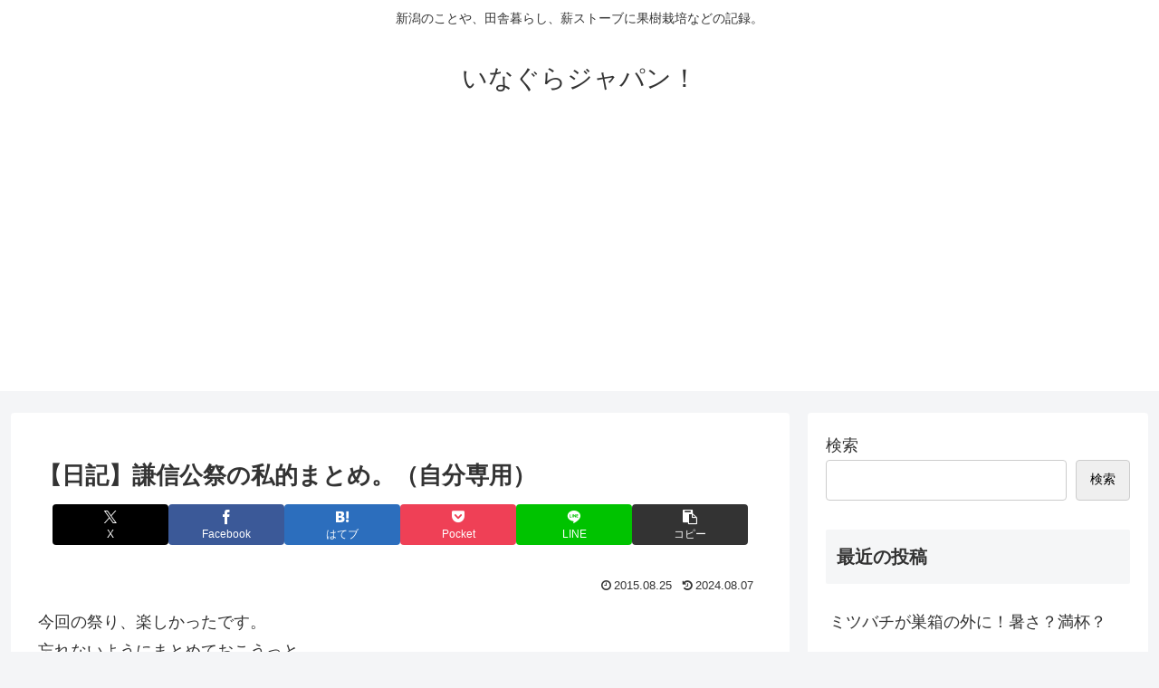

--- FILE ---
content_type: text/html; charset=UTF-8
request_url: https://inagura.jp/archives/40997540-2.html
body_size: 20096
content:
<!doctype html>
<html lang="ja">
<head>
<meta charset="utf-8">
<meta name="viewport" content="width=device-width, initial-scale=1.0, viewport-fit=cover">
<meta name="referrer" content="no-referrer-when-downgrade">
<meta name="format-detection" content="telephone=no">
<!-- preconnect dns-prefetch -->
<link rel="preconnect dns-prefetch" href="//www.googletagmanager.com">
<link rel="preconnect dns-prefetch" href="//www.google-analytics.com">
<link rel="preconnect dns-prefetch" href="//ajax.googleapis.com">
<link rel="preconnect dns-prefetch" href="//cdnjs.cloudflare.com">
<link rel="preconnect dns-prefetch" href="//pagead2.googlesyndication.com">
<link rel="preconnect dns-prefetch" href="//googleads.g.doubleclick.net">
<link rel="preconnect dns-prefetch" href="//tpc.googlesyndication.com">
<link rel="preconnect dns-prefetch" href="//ad.doubleclick.net">
<link rel="preconnect dns-prefetch" href="//www.gstatic.com">
<link rel="preconnect dns-prefetch" href="//cse.google.com">
<link rel="preconnect dns-prefetch" href="//fonts.gstatic.com">
<link rel="preconnect dns-prefetch" href="//fonts.googleapis.com">
<link rel="preconnect dns-prefetch" href="//cms.quantserve.com">
<link rel="preconnect dns-prefetch" href="//secure.gravatar.com">
<link rel="preconnect dns-prefetch" href="//cdn.syndication.twimg.com">
<link rel="preconnect dns-prefetch" href="//cdn.jsdelivr.net">
<link rel="preconnect dns-prefetch" href="//images-fe.ssl-images-amazon.com">
<link rel="preconnect dns-prefetch" href="//completion.amazon.com">
<link rel="preconnect dns-prefetch" href="//m.media-amazon.com">
<link rel="preconnect dns-prefetch" href="//i.moshimo.com">
<link rel="preconnect dns-prefetch" href="//aml.valuecommerce.com">
<link rel="preconnect dns-prefetch" href="//dalc.valuecommerce.com">
<link rel="preconnect dns-prefetch" href="//dalb.valuecommerce.com">
<!-- Preload -->
<link rel="preload" as="font" type="font/woff" href="https://inagura.jp/wp-content/themes/cocoon-master/webfonts/icomoon/fonts/icomoon.woff?v=2.7.0.2" crossorigin>
<link rel="preload" as="font" type="font/woff2" href="https://inagura.jp/wp-content/themes/cocoon-master/webfonts/fontawesome/fonts/fontawesome-webfont.woff2?v=4.7.0" crossorigin>
<title>【日記】謙信公祭の私的まとめ。（自分専用） | いなぐらジャパン！</title>
<link rel='stylesheet' id='ap-overrides-css' href='https://inagura.jp/wp-content/plugins/anspress-question-answer/templates/css/overrides.css?v=4.4.4&#038;ver=4.4.4&#038;fver=20241219045540' media='all'/><style id='wp-block-library-inline-css'>:root{--wp-block-synced-color:#7a00df;--wp-block-synced-color--rgb:122 , 0 , 223;--wp-bound-block-color:var(--wp-block-synced-color);--wp-editor-canvas-background:#ddd;--wp-admin-theme-color:#007cba;--wp-admin-theme-color--rgb:0 , 124 , 186;--wp-admin-theme-color-darker-10:#006ba1;--wp-admin-theme-color-darker-10--rgb:0 , 107 , 160.5;--wp-admin-theme-color-darker-20:#005a87;--wp-admin-theme-color-darker-20--rgb:0 , 90 , 135;--wp-admin-border-width-focus:2px}@media (min-resolution:192dpi){:root{--wp-admin-border-width-focus:1.5px}}.wp-element-button{cursor:pointer}:root .has-very-light-gray-background-color{background-color:#eee}:root .has-very-dark-gray-background-color{background-color:#313131}:root .has-very-light-gray-color{color:#eee}:root .has-very-dark-gray-color{color:#313131}:root .has-vivid-green-cyan-to-vivid-cyan-blue-gradient-background{background:linear-gradient(135deg,#00d084,#0693e3)}:root .has-purple-crush-gradient-background{background:linear-gradient(135deg,#34e2e4,#4721fb 50%,#ab1dfe)}:root .has-hazy-dawn-gradient-background{background:linear-gradient(135deg,#faaca8,#dad0ec)}:root .has-subdued-olive-gradient-background{background:linear-gradient(135deg,#fafae1,#67a671)}:root .has-atomic-cream-gradient-background{background:linear-gradient(135deg,#fdd79a,#004a59)}:root .has-nightshade-gradient-background{background:linear-gradient(135deg,#330968,#31cdcf)}:root .has-midnight-gradient-background{background:linear-gradient(135deg,#020381,#2874fc)}:root{--wp--preset--font-size--normal:16px;--wp--preset--font-size--huge:42px}.has-regular-font-size{font-size:1em}.has-larger-font-size{font-size:2.625em}.has-normal-font-size{font-size:var(--wp--preset--font-size--normal)}.has-huge-font-size{font-size:var(--wp--preset--font-size--huge)}.has-text-align-center{text-align:center}.has-text-align-left{text-align:left}.has-text-align-right{text-align:right}.has-fit-text{white-space:nowrap!important}#end-resizable-editor-section{display:none}.aligncenter{clear:both}.items-justified-left{justify-content:flex-start}.items-justified-center{justify-content:center}.items-justified-right{justify-content:flex-end}.items-justified-space-between{justify-content:space-between}.screen-reader-text{border:0;clip-path:inset(50%);height:1px;margin:-1px;overflow:hidden;padding:0;position:absolute;width:1px;word-wrap:normal!important}.screen-reader-text:focus{background-color:#ddd;clip-path:none;color:#444;display:block;font-size:1em;height:auto;left:5px;line-height:normal;padding:15px 23px 14px;text-decoration:none;top:5px;width:auto;z-index:100000}html :where(.has-border-color){border-style:solid}html :where([style*=border-top-color]){border-top-style:solid}html :where([style*=border-right-color]){border-right-style:solid}html :where([style*=border-bottom-color]){border-bottom-style:solid}html :where([style*=border-left-color]){border-left-style:solid}html :where([style*=border-width]){border-style:solid}html :where([style*=border-top-width]){border-top-style:solid}html :where([style*=border-right-width]){border-right-style:solid}html :where([style*=border-bottom-width]){border-bottom-style:solid}html :where([style*=border-left-width]){border-left-style:solid}html :where(img[class*=wp-image-]){height:auto;max-width:100%}:where(figure){margin:0 0 1em}html :where(.is-position-sticky){--wp-admin--admin-bar--position-offset:var(--wp-admin--admin-bar--height,0)}@media screen and (max-width:600px){html :where(.is-position-sticky){--wp-admin--admin-bar--position-offset:0}}</style><style id='wp-block-archives-inline-css' type='text/css'>.wp-block-archives{box-sizing:border-box}.wp-block-archives-dropdown label{display:block}</style><style id='wp-block-categories-inline-css' type='text/css'>.wp-block-categories{box-sizing:border-box}.wp-block-categories.alignleft{margin-right:2em}.wp-block-categories.alignright{margin-left:2em}.wp-block-categories.wp-block-categories-dropdown.aligncenter{text-align:center}.wp-block-categories .wp-block-categories__label{display:block;width:100%}</style><style id='wp-block-heading-inline-css' type='text/css'>h1:where(.wp-block-heading).has-background,h2:where(.wp-block-heading).has-background,h3:where(.wp-block-heading).has-background,h4:where(.wp-block-heading).has-background,h5:where(.wp-block-heading).has-background,h6:where(.wp-block-heading).has-background{padding:1.25em 2.375em}h1.has-text-align-left[style*=writing-mode]:where([style*=vertical-lr]),h1.has-text-align-right[style*=writing-mode]:where([style*=vertical-rl]),h2.has-text-align-left[style*=writing-mode]:where([style*=vertical-lr]),h2.has-text-align-right[style*=writing-mode]:where([style*=vertical-rl]),h3.has-text-align-left[style*=writing-mode]:where([style*=vertical-lr]),h3.has-text-align-right[style*=writing-mode]:where([style*=vertical-rl]),h4.has-text-align-left[style*=writing-mode]:where([style*=vertical-lr]),h4.has-text-align-right[style*=writing-mode]:where([style*=vertical-rl]),h5.has-text-align-left[style*=writing-mode]:where([style*=vertical-lr]),h5.has-text-align-right[style*=writing-mode]:where([style*=vertical-rl]),h6.has-text-align-left[style*=writing-mode]:where([style*=vertical-lr]),h6.has-text-align-right[style*=writing-mode]:where([style*=vertical-rl]){rotate:180deg}</style><style id='wp-block-latest-comments-inline-css' type='text/css'>ol.wp-block-latest-comments{box-sizing:border-box;margin-left:0}:where(.wp-block-latest-comments:not([style*=line-height] .wp-block-latest-comments__comment)){line-height:1.1}:where(.wp-block-latest-comments:not([style*=line-height] .wp-block-latest-comments__comment-excerpt p)){line-height:1.8}.has-dates :where(.wp-block-latest-comments:not([style*=line-height])),.has-excerpts :where(.wp-block-latest-comments:not([style*=line-height])){line-height:1.5}.wp-block-latest-comments .wp-block-latest-comments{padding-left:0}.wp-block-latest-comments__comment{list-style:none;margin-bottom:1em}.has-avatars .wp-block-latest-comments__comment{list-style:none;min-height:2.25em}.has-avatars .wp-block-latest-comments__comment .wp-block-latest-comments__comment-excerpt,.has-avatars .wp-block-latest-comments__comment .wp-block-latest-comments__comment-meta{margin-left:3.25em}.wp-block-latest-comments__comment-excerpt p{font-size:.875em;margin:.36em 0 1.4em}.wp-block-latest-comments__comment-date{display:block;font-size:.75em}.wp-block-latest-comments .avatar,.wp-block-latest-comments__comment-avatar{border-radius:1.5em;display:block;float:left;height:2.5em;margin-right:.75em;width:2.5em}.wp-block-latest-comments[class*="-font-size"] a,.wp-block-latest-comments[style*="font-size"] a{font-size:inherit}</style><style id='wp-block-latest-posts-inline-css' type='text/css'>.wp-block-latest-posts{box-sizing:border-box}.wp-block-latest-posts.alignleft{margin-right:2em}.wp-block-latest-posts.alignright{margin-left:2em}.wp-block-latest-posts.wp-block-latest-posts__list{list-style:none}.wp-block-latest-posts.wp-block-latest-posts__list li{clear:both;overflow-wrap:break-word}.wp-block-latest-posts.is-grid{display:flex;flex-wrap:wrap}.wp-block-latest-posts.is-grid li{margin:0 1.25em 1.25em 0;width:100%}@media (min-width:600px){.wp-block-latest-posts.columns-2 li{width:calc(50% - .625em)}.wp-block-latest-posts.columns-2 li:nth-child(2n){margin-right:0}.wp-block-latest-posts.columns-3 li{width:calc(33.33333% - .83333em)}.wp-block-latest-posts.columns-3 li:nth-child(3n){margin-right:0}.wp-block-latest-posts.columns-4 li{width:calc(25% - .9375em)}.wp-block-latest-posts.columns-4 li:nth-child(4n){margin-right:0}.wp-block-latest-posts.columns-5 li{width:calc(20% - 1em)}.wp-block-latest-posts.columns-5 li:nth-child(5n){margin-right:0}.wp-block-latest-posts.columns-6 li{width:calc(16.66667% - 1.04167em)}.wp-block-latest-posts.columns-6 li:nth-child(6n){margin-right:0}}:root :where(.wp-block-latest-posts.is-grid){padding:0}:root :where(.wp-block-latest-posts.wp-block-latest-posts__list){padding-left:0}.wp-block-latest-posts__post-author,.wp-block-latest-posts__post-date{display:block;font-size:.8125em}.wp-block-latest-posts__post-excerpt,.wp-block-latest-posts__post-full-content{margin-bottom:1em;margin-top:.5em}.wp-block-latest-posts__featured-image a{display:inline-block}.wp-block-latest-posts__featured-image img{height:auto;max-width:100%;width:auto}.wp-block-latest-posts__featured-image.alignleft{float:left;margin-right:1em}.wp-block-latest-posts__featured-image.alignright{float:right;margin-left:1em}.wp-block-latest-posts__featured-image.aligncenter{margin-bottom:1em;text-align:center}</style><style id='wp-block-search-inline-css' type='text/css'>.wp-block-search__button{margin-left:10px;word-break:normal}.wp-block-search__button.has-icon{line-height:0}.wp-block-search__button svg{height:1.25em;min-height:24px;min-width:24px;width:1.25em;fill:currentColor;vertical-align:text-bottom}:where(.wp-block-search__button){border:1px solid #ccc;padding:6px 10px}.wp-block-search__inside-wrapper{display:flex;flex:auto;flex-wrap:nowrap;max-width:100%}.wp-block-search__label{width:100%}.wp-block-search.wp-block-search__button-only .wp-block-search__button{box-sizing:border-box;display:flex;flex-shrink:0;justify-content:center;margin-left:0;max-width:100%}.wp-block-search.wp-block-search__button-only .wp-block-search__inside-wrapper{min-width:0!important;transition-property:width}.wp-block-search.wp-block-search__button-only .wp-block-search__input{flex-basis:100%;transition-duration:.3s}.wp-block-search.wp-block-search__button-only.wp-block-search__searchfield-hidden,.wp-block-search.wp-block-search__button-only.wp-block-search__searchfield-hidden .wp-block-search__inside-wrapper{overflow:hidden}.wp-block-search.wp-block-search__button-only.wp-block-search__searchfield-hidden .wp-block-search__input{border-left-width:0!important;border-right-width:0!important;flex-basis:0;flex-grow:0;margin:0;min-width:0!important;padding-left:0!important;padding-right:0!important;width:0!important}:where(.wp-block-search__input){appearance:none;border:1px solid #949494;flex-grow:1;font-family:inherit;font-size:inherit;font-style:inherit;font-weight:inherit;letter-spacing:inherit;line-height:inherit;margin-left:0;margin-right:0;min-width:3rem;padding:8px;text-decoration:unset!important;text-transform:inherit}:where(.wp-block-search__button-inside .wp-block-search__inside-wrapper){background-color:#fff;border:1px solid #949494;box-sizing:border-box;padding:4px}:where(.wp-block-search__button-inside .wp-block-search__inside-wrapper) .wp-block-search__input{border:none;border-radius:0;padding:0 4px}:where(.wp-block-search__button-inside .wp-block-search__inside-wrapper) .wp-block-search__input:focus{outline:none}:where(.wp-block-search__button-inside .wp-block-search__inside-wrapper) :where(.wp-block-search__button){padding:4px 8px}.wp-block-search.aligncenter .wp-block-search__inside-wrapper{margin:auto}.wp-block[data-align="right"] .wp-block-search.wp-block-search__button-only .wp-block-search__inside-wrapper{float:right}</style><style id='wp-block-group-inline-css' type='text/css'>.wp-block-group{box-sizing:border-box}:where(.wp-block-group.wp-block-group-is-layout-constrained){position:relative}</style><style id='global-styles-inline-css' type='text/css'>:root{--wp--preset--aspect-ratio--square:1;--wp--preset--aspect-ratio--4-3: 4/3;--wp--preset--aspect-ratio--3-4: 3/4;--wp--preset--aspect-ratio--3-2: 3/2;--wp--preset--aspect-ratio--2-3: 2/3;--wp--preset--aspect-ratio--16-9: 16/9;--wp--preset--aspect-ratio--9-16: 9/16;--wp--preset--color--black:#000;--wp--preset--color--cyan-bluish-gray:#abb8c3;--wp--preset--color--white:#fff;--wp--preset--color--pale-pink:#f78da7;--wp--preset--color--vivid-red:#cf2e2e;--wp--preset--color--luminous-vivid-orange:#ff6900;--wp--preset--color--luminous-vivid-amber:#fcb900;--wp--preset--color--light-green-cyan:#7bdcb5;--wp--preset--color--vivid-green-cyan:#00d084;--wp--preset--color--pale-cyan-blue:#8ed1fc;--wp--preset--color--vivid-cyan-blue:#0693e3;--wp--preset--color--vivid-purple:#9b51e0;--wp--preset--color--key-color:#19448e;--wp--preset--color--red:#e60033;--wp--preset--color--pink:#e95295;--wp--preset--color--purple:#884898;--wp--preset--color--deep:#55295b;--wp--preset--color--indigo:#1e50a2;--wp--preset--color--blue:#0095d9;--wp--preset--color--light-blue:#2ca9e1;--wp--preset--color--cyan:#00a3af;--wp--preset--color--teal:#007b43;--wp--preset--color--green:#3eb370;--wp--preset--color--light-green:#8bc34a;--wp--preset--color--lime:#c3d825;--wp--preset--color--yellow:#ffd900;--wp--preset--color--amber:#ffc107;--wp--preset--color--orange:#f39800;--wp--preset--color--deep-orange:#ea5506;--wp--preset--color--brown:#954e2a;--wp--preset--color--light-grey:#ddd;--wp--preset--color--grey:#949495;--wp--preset--color--dark-grey:#666;--wp--preset--color--cocoon-black:#333;--wp--preset--color--cocoon-white:#fff;--wp--preset--color--watery-blue:#f3fafe;--wp--preset--color--watery-yellow:#fff7cc;--wp--preset--color--watery-red:#fdf2f2;--wp--preset--color--watery-green:#ebf8f4;--wp--preset--color--ex-a:#fef4f4;--wp--preset--color--ex-b:#f8f4e6;--wp--preset--color--ex-c:#eaf4fc;--wp--preset--color--ex-d:#eaedf7;--wp--preset--color--ex-e:#e8ecef;--wp--preset--color--ex-f:#f8fbf8;--wp--preset--gradient--vivid-cyan-blue-to-vivid-purple:linear-gradient(135deg,#0693e3 0%,#9b51e0 100%);--wp--preset--gradient--light-green-cyan-to-vivid-green-cyan:linear-gradient(135deg,#7adcb4 0%,#00d082 100%);--wp--preset--gradient--luminous-vivid-amber-to-luminous-vivid-orange:linear-gradient(135deg,#fcb900 0%,#ff6900 100%);--wp--preset--gradient--luminous-vivid-orange-to-vivid-red:linear-gradient(135deg,#ff6900 0%,#cf2e2e 100%);--wp--preset--gradient--very-light-gray-to-cyan-bluish-gray:linear-gradient(135deg,#eee 0%,#a9b8c3 100%);--wp--preset--gradient--cool-to-warm-spectrum:linear-gradient(135deg,#4aeadc 0%,#9778d1 20%,#cf2aba 40%,#ee2c82 60%,#fb6962 80%,#fef84c 100%);--wp--preset--gradient--blush-light-purple:linear-gradient(135deg,#ffceec 0%,#9896f0 100%);--wp--preset--gradient--blush-bordeaux:linear-gradient(135deg,#fecda5 0%,#fe2d2d 50%,#6b003e 100%);--wp--preset--gradient--luminous-dusk:linear-gradient(135deg,#ffcb70 0%,#c751c0 50%,#4158d0 100%);--wp--preset--gradient--pale-ocean:linear-gradient(135deg,#fff5cb 0%,#b6e3d4 50%,#33a7b5 100%);--wp--preset--gradient--electric-grass:linear-gradient(135deg,#caf880 0%,#71ce7e 100%);--wp--preset--gradient--midnight:linear-gradient(135deg,#020381 0%,#2874fc 100%);--wp--preset--font-size--small:13px;--wp--preset--font-size--medium:20px;--wp--preset--font-size--large:36px;--wp--preset--font-size--x-large:42px;--wp--preset--spacing--20:.44rem;--wp--preset--spacing--30:.67rem;--wp--preset--spacing--40:1rem;--wp--preset--spacing--50:1.5rem;--wp--preset--spacing--60:2.25rem;--wp--preset--spacing--70:3.38rem;--wp--preset--spacing--80:5.06rem;--wp--preset--shadow--natural:6px 6px 9px rgba(0,0,0,.2);--wp--preset--shadow--deep:12px 12px 50px rgba(0,0,0,.4);--wp--preset--shadow--sharp:6px 6px 0 rgba(0,0,0,.2);--wp--preset--shadow--outlined:6px 6px 0 -3px #fff , 6px 6px #000;--wp--preset--shadow--crisp:6px 6px 0 #000}:root{--wp--style--global--content-size:840px;--wp--style--global--wide-size:1200px}:where(body) {margin:0}.wp-site-blocks>.alignleft{float:left;margin-right:2em}.wp-site-blocks>.alignright{float:right;margin-left:2em}.wp-site-blocks>.aligncenter{justify-content:center;margin-left:auto;margin-right:auto}:where(.wp-site-blocks) > * {margin-block-start:24px;margin-block-end:0}:where(.wp-site-blocks) > :first-child {margin-block-start:0}:where(.wp-site-blocks) > :last-child {margin-block-end:0}:root{--wp--style--block-gap:24px}:root :where(.is-layout-flow) > :first-child{margin-block-start:0}:root :where(.is-layout-flow) > :last-child{margin-block-end:0}:root :where(.is-layout-flow) > *{margin-block-start:24px;margin-block-end:0}:root :where(.is-layout-constrained) > :first-child{margin-block-start:0}:root :where(.is-layout-constrained) > :last-child{margin-block-end:0}:root :where(.is-layout-constrained) > *{margin-block-start:24px;margin-block-end:0}:root :where(.is-layout-flex){gap:24px}:root :where(.is-layout-grid){gap:24px}.is-layout-flow>.alignleft{float:left;margin-inline-start:0;margin-inline-end:2em}.is-layout-flow>.alignright{float:right;margin-inline-start:2em;margin-inline-end:0}.is-layout-flow>.aligncenter{margin-left:auto!important;margin-right:auto!important}.is-layout-constrained>.alignleft{float:left;margin-inline-start:0;margin-inline-end:2em}.is-layout-constrained>.alignright{float:right;margin-inline-start:2em;margin-inline-end:0}.is-layout-constrained>.aligncenter{margin-left:auto!important;margin-right:auto!important}.is-layout-constrained > :where(:not(.alignleft):not(.alignright):not(.alignfull)){max-width:var(--wp--style--global--content-size);margin-left:auto!important;margin-right:auto!important}.is-layout-constrained>.alignwide{max-width:var(--wp--style--global--wide-size)}body .is-layout-flex{display:flex}.is-layout-flex{flex-wrap:wrap;align-items:center}.is-layout-flex > :is(*, div){margin:0}body .is-layout-grid{display:grid}.is-layout-grid > :is(*, div){margin:0}body{padding-top:0;padding-right:0;padding-bottom:0;padding-left:0}a:where(:not(.wp-element-button)){text-decoration:underline}:root :where(.wp-element-button, .wp-block-button__link){background-color:#32373c;border-width:0;color:#fff;font-family:inherit;font-size:inherit;font-style:inherit;font-weight:inherit;letter-spacing:inherit;line-height:inherit;padding-top: calc(0.667em + 2px);padding-right: calc(1.333em + 2px);padding-bottom: calc(0.667em + 2px);padding-left: calc(1.333em + 2px);text-decoration:none;text-transform:inherit}.has-black-color{color:var(--wp--preset--color--black)!important}.has-cyan-bluish-gray-color{color:var(--wp--preset--color--cyan-bluish-gray)!important}.has-white-color{color:var(--wp--preset--color--white)!important}.has-pale-pink-color{color:var(--wp--preset--color--pale-pink)!important}.has-vivid-red-color{color:var(--wp--preset--color--vivid-red)!important}.has-luminous-vivid-orange-color{color:var(--wp--preset--color--luminous-vivid-orange)!important}.has-luminous-vivid-amber-color{color:var(--wp--preset--color--luminous-vivid-amber)!important}.has-light-green-cyan-color{color:var(--wp--preset--color--light-green-cyan)!important}.has-vivid-green-cyan-color{color:var(--wp--preset--color--vivid-green-cyan)!important}.has-pale-cyan-blue-color{color:var(--wp--preset--color--pale-cyan-blue)!important}.has-vivid-cyan-blue-color{color:var(--wp--preset--color--vivid-cyan-blue)!important}.has-vivid-purple-color{color:var(--wp--preset--color--vivid-purple)!important}.has-key-color-color{color:var(--wp--preset--color--key-color)!important}.has-red-color{color:var(--wp--preset--color--red)!important}.has-pink-color{color:var(--wp--preset--color--pink)!important}.has-purple-color{color:var(--wp--preset--color--purple)!important}.has-deep-color{color:var(--wp--preset--color--deep)!important}.has-indigo-color{color:var(--wp--preset--color--indigo)!important}.has-blue-color{color:var(--wp--preset--color--blue)!important}.has-light-blue-color{color:var(--wp--preset--color--light-blue)!important}.has-cyan-color{color:var(--wp--preset--color--cyan)!important}.has-teal-color{color:var(--wp--preset--color--teal)!important}.has-green-color{color:var(--wp--preset--color--green)!important}.has-light-green-color{color:var(--wp--preset--color--light-green)!important}.has-lime-color{color:var(--wp--preset--color--lime)!important}.has-yellow-color{color:var(--wp--preset--color--yellow)!important}.has-amber-color{color:var(--wp--preset--color--amber)!important}.has-orange-color{color:var(--wp--preset--color--orange)!important}.has-deep-orange-color{color:var(--wp--preset--color--deep-orange)!important}.has-brown-color{color:var(--wp--preset--color--brown)!important}.has-light-grey-color{color:var(--wp--preset--color--light-grey)!important}.has-grey-color{color:var(--wp--preset--color--grey)!important}.has-dark-grey-color{color:var(--wp--preset--color--dark-grey)!important}.has-cocoon-black-color{color:var(--wp--preset--color--cocoon-black)!important}.has-cocoon-white-color{color:var(--wp--preset--color--cocoon-white)!important}.has-watery-blue-color{color:var(--wp--preset--color--watery-blue)!important}.has-watery-yellow-color{color:var(--wp--preset--color--watery-yellow)!important}.has-watery-red-color{color:var(--wp--preset--color--watery-red)!important}.has-watery-green-color{color:var(--wp--preset--color--watery-green)!important}.has-ex-a-color{color:var(--wp--preset--color--ex-a)!important}.has-ex-b-color{color:var(--wp--preset--color--ex-b)!important}.has-ex-c-color{color:var(--wp--preset--color--ex-c)!important}.has-ex-d-color{color:var(--wp--preset--color--ex-d)!important}.has-ex-e-color{color:var(--wp--preset--color--ex-e)!important}.has-ex-f-color{color:var(--wp--preset--color--ex-f)!important}.has-black-background-color{background-color:var(--wp--preset--color--black)!important}.has-cyan-bluish-gray-background-color{background-color:var(--wp--preset--color--cyan-bluish-gray)!important}.has-white-background-color{background-color:var(--wp--preset--color--white)!important}.has-pale-pink-background-color{background-color:var(--wp--preset--color--pale-pink)!important}.has-vivid-red-background-color{background-color:var(--wp--preset--color--vivid-red)!important}.has-luminous-vivid-orange-background-color{background-color:var(--wp--preset--color--luminous-vivid-orange)!important}.has-luminous-vivid-amber-background-color{background-color:var(--wp--preset--color--luminous-vivid-amber)!important}.has-light-green-cyan-background-color{background-color:var(--wp--preset--color--light-green-cyan)!important}.has-vivid-green-cyan-background-color{background-color:var(--wp--preset--color--vivid-green-cyan)!important}.has-pale-cyan-blue-background-color{background-color:var(--wp--preset--color--pale-cyan-blue)!important}.has-vivid-cyan-blue-background-color{background-color:var(--wp--preset--color--vivid-cyan-blue)!important}.has-vivid-purple-background-color{background-color:var(--wp--preset--color--vivid-purple)!important}.has-key-color-background-color{background-color:var(--wp--preset--color--key-color)!important}.has-red-background-color{background-color:var(--wp--preset--color--red)!important}.has-pink-background-color{background-color:var(--wp--preset--color--pink)!important}.has-purple-background-color{background-color:var(--wp--preset--color--purple)!important}.has-deep-background-color{background-color:var(--wp--preset--color--deep)!important}.has-indigo-background-color{background-color:var(--wp--preset--color--indigo)!important}.has-blue-background-color{background-color:var(--wp--preset--color--blue)!important}.has-light-blue-background-color{background-color:var(--wp--preset--color--light-blue)!important}.has-cyan-background-color{background-color:var(--wp--preset--color--cyan)!important}.has-teal-background-color{background-color:var(--wp--preset--color--teal)!important}.has-green-background-color{background-color:var(--wp--preset--color--green)!important}.has-light-green-background-color{background-color:var(--wp--preset--color--light-green)!important}.has-lime-background-color{background-color:var(--wp--preset--color--lime)!important}.has-yellow-background-color{background-color:var(--wp--preset--color--yellow)!important}.has-amber-background-color{background-color:var(--wp--preset--color--amber)!important}.has-orange-background-color{background-color:var(--wp--preset--color--orange)!important}.has-deep-orange-background-color{background-color:var(--wp--preset--color--deep-orange)!important}.has-brown-background-color{background-color:var(--wp--preset--color--brown)!important}.has-light-grey-background-color{background-color:var(--wp--preset--color--light-grey)!important}.has-grey-background-color{background-color:var(--wp--preset--color--grey)!important}.has-dark-grey-background-color{background-color:var(--wp--preset--color--dark-grey)!important}.has-cocoon-black-background-color{background-color:var(--wp--preset--color--cocoon-black)!important}.has-cocoon-white-background-color{background-color:var(--wp--preset--color--cocoon-white)!important}.has-watery-blue-background-color{background-color:var(--wp--preset--color--watery-blue)!important}.has-watery-yellow-background-color{background-color:var(--wp--preset--color--watery-yellow)!important}.has-watery-red-background-color{background-color:var(--wp--preset--color--watery-red)!important}.has-watery-green-background-color{background-color:var(--wp--preset--color--watery-green)!important}.has-ex-a-background-color{background-color:var(--wp--preset--color--ex-a)!important}.has-ex-b-background-color{background-color:var(--wp--preset--color--ex-b)!important}.has-ex-c-background-color{background-color:var(--wp--preset--color--ex-c)!important}.has-ex-d-background-color{background-color:var(--wp--preset--color--ex-d)!important}.has-ex-e-background-color{background-color:var(--wp--preset--color--ex-e)!important}.has-ex-f-background-color{background-color:var(--wp--preset--color--ex-f)!important}.has-black-border-color{border-color:var(--wp--preset--color--black)!important}.has-cyan-bluish-gray-border-color{border-color:var(--wp--preset--color--cyan-bluish-gray)!important}.has-white-border-color{border-color:var(--wp--preset--color--white)!important}.has-pale-pink-border-color{border-color:var(--wp--preset--color--pale-pink)!important}.has-vivid-red-border-color{border-color:var(--wp--preset--color--vivid-red)!important}.has-luminous-vivid-orange-border-color{border-color:var(--wp--preset--color--luminous-vivid-orange)!important}.has-luminous-vivid-amber-border-color{border-color:var(--wp--preset--color--luminous-vivid-amber)!important}.has-light-green-cyan-border-color{border-color:var(--wp--preset--color--light-green-cyan)!important}.has-vivid-green-cyan-border-color{border-color:var(--wp--preset--color--vivid-green-cyan)!important}.has-pale-cyan-blue-border-color{border-color:var(--wp--preset--color--pale-cyan-blue)!important}.has-vivid-cyan-blue-border-color{border-color:var(--wp--preset--color--vivid-cyan-blue)!important}.has-vivid-purple-border-color{border-color:var(--wp--preset--color--vivid-purple)!important}.has-key-color-border-color{border-color:var(--wp--preset--color--key-color)!important}.has-red-border-color{border-color:var(--wp--preset--color--red)!important}.has-pink-border-color{border-color:var(--wp--preset--color--pink)!important}.has-purple-border-color{border-color:var(--wp--preset--color--purple)!important}.has-deep-border-color{border-color:var(--wp--preset--color--deep)!important}.has-indigo-border-color{border-color:var(--wp--preset--color--indigo)!important}.has-blue-border-color{border-color:var(--wp--preset--color--blue)!important}.has-light-blue-border-color{border-color:var(--wp--preset--color--light-blue)!important}.has-cyan-border-color{border-color:var(--wp--preset--color--cyan)!important}.has-teal-border-color{border-color:var(--wp--preset--color--teal)!important}.has-green-border-color{border-color:var(--wp--preset--color--green)!important}.has-light-green-border-color{border-color:var(--wp--preset--color--light-green)!important}.has-lime-border-color{border-color:var(--wp--preset--color--lime)!important}.has-yellow-border-color{border-color:var(--wp--preset--color--yellow)!important}.has-amber-border-color{border-color:var(--wp--preset--color--amber)!important}.has-orange-border-color{border-color:var(--wp--preset--color--orange)!important}.has-deep-orange-border-color{border-color:var(--wp--preset--color--deep-orange)!important}.has-brown-border-color{border-color:var(--wp--preset--color--brown)!important}.has-light-grey-border-color{border-color:var(--wp--preset--color--light-grey)!important}.has-grey-border-color{border-color:var(--wp--preset--color--grey)!important}.has-dark-grey-border-color{border-color:var(--wp--preset--color--dark-grey)!important}.has-cocoon-black-border-color{border-color:var(--wp--preset--color--cocoon-black)!important}.has-cocoon-white-border-color{border-color:var(--wp--preset--color--cocoon-white)!important}.has-watery-blue-border-color{border-color:var(--wp--preset--color--watery-blue)!important}.has-watery-yellow-border-color{border-color:var(--wp--preset--color--watery-yellow)!important}.has-watery-red-border-color{border-color:var(--wp--preset--color--watery-red)!important}.has-watery-green-border-color{border-color:var(--wp--preset--color--watery-green)!important}.has-ex-a-border-color{border-color:var(--wp--preset--color--ex-a)!important}.has-ex-b-border-color{border-color:var(--wp--preset--color--ex-b)!important}.has-ex-c-border-color{border-color:var(--wp--preset--color--ex-c)!important}.has-ex-d-border-color{border-color:var(--wp--preset--color--ex-d)!important}.has-ex-e-border-color{border-color:var(--wp--preset--color--ex-e)!important}.has-ex-f-border-color{border-color:var(--wp--preset--color--ex-f)!important}.has-vivid-cyan-blue-to-vivid-purple-gradient-background{background:var(--wp--preset--gradient--vivid-cyan-blue-to-vivid-purple)!important}.has-light-green-cyan-to-vivid-green-cyan-gradient-background{background:var(--wp--preset--gradient--light-green-cyan-to-vivid-green-cyan)!important}.has-luminous-vivid-amber-to-luminous-vivid-orange-gradient-background{background:var(--wp--preset--gradient--luminous-vivid-amber-to-luminous-vivid-orange)!important}.has-luminous-vivid-orange-to-vivid-red-gradient-background{background:var(--wp--preset--gradient--luminous-vivid-orange-to-vivid-red)!important}.has-very-light-gray-to-cyan-bluish-gray-gradient-background{background:var(--wp--preset--gradient--very-light-gray-to-cyan-bluish-gray)!important}.has-cool-to-warm-spectrum-gradient-background{background:var(--wp--preset--gradient--cool-to-warm-spectrum)!important}.has-blush-light-purple-gradient-background{background:var(--wp--preset--gradient--blush-light-purple)!important}.has-blush-bordeaux-gradient-background{background:var(--wp--preset--gradient--blush-bordeaux)!important}.has-luminous-dusk-gradient-background{background:var(--wp--preset--gradient--luminous-dusk)!important}.has-pale-ocean-gradient-background{background:var(--wp--preset--gradient--pale-ocean)!important}.has-electric-grass-gradient-background{background:var(--wp--preset--gradient--electric-grass)!important}.has-midnight-gradient-background{background:var(--wp--preset--gradient--midnight)!important}.has-small-font-size{font-size:var(--wp--preset--font-size--small)!important}.has-medium-font-size{font-size:var(--wp--preset--font-size--medium)!important}.has-large-font-size{font-size:var(--wp--preset--font-size--large)!important}.has-x-large-font-size{font-size:var(--wp--preset--font-size--x-large)!important}</style><link rel='stylesheet' id='jetpack_related-posts-css' href='https://c0.wp.com/p/jetpack/15.4/modules/related-posts/related-posts.css' media='all'/><link rel='stylesheet' id='wpo_min-header-1-css' href='https://inagura.jp/wp-content/cache/wpo-minify/1734627342/assets/wpo-minify-header-e7da47d3.min.css?fver=20260119032933' media='all'/><link rel='stylesheet' id='jetpack_likes-css' href='https://c0.wp.com/p/jetpack/15.4/modules/likes/style.css' media='all'/><style>img#wpstats{display:none}</style><script type="text/javascript">var ajaxurl="https://inagura.jp/wp-admin/admin-ajax.php",ap_nonce="35b90a1138",apTemplateUrl="https://inagura.jp/wp-content/plugins/anspress-question-answer/templates/js-template";apQuestionID="0";aplang={"loading":"\u8aad\u307f\u8fbc\u307f\u4e2d...","sending":"\u30ea\u30af\u30a8\u30b9\u30c8\u306e\u9001\u4fe1","file_size_error":"\u30d5\u30a1\u30a4\u30eb\u30b5\u30a4\u30ba\u304c 0.48 MB\u3088\u308a\u5927\u304d\u3044","attached_max":"\u6dfb\u4ed8\u30d5\u30a1\u30a4\u30eb\u306e\u6700\u5927\u6570\u306b\u9054\u3057\u307e\u3057\u305f","commented":"\u30b3\u30e1\u30f3\u30c8","comment":"\u30b3\u30e1\u30f3\u30c8","cancel":"\u30ad\u30e3\u30f3\u30bb\u30eb","update":"\u66f4\u65b0","your_comment":"\u30b3\u30e1\u30f3\u30c8\u3092\u5165\u529b\u3057\u3066\u304f\u3060\u3055\u3044\u2026","notifications":"\u901a\u77e5","mark_all_seen":"\u3059\u3079\u3066\u3092\u898b\u305f\u3082\u306e\u3068\u3057\u3066\u30de\u30fc\u30af\u3059\u308b","search":"\u691c\u7d22","no_permission_comments":"\u7533\u3057\u8a33\u3042\u308a\u307e\u305b\u3093\u304c\u3001\u3042\u306a\u305f\u306f\u30b3\u30e1\u30f3\u30c8\u3092\u8aad\u3080\u8a31\u53ef\u3092\u6301\u3063\u3066\u3044\u307e\u305b\u3093\u3002","ajax_events":"\u672c\u5f53\u306b %s \u3067\u3088\u3044\u3067\u3059\u304b ?","ajax_error":{"snackbar":{"success":false,"message":"\u539f\u56e0\u4e0d\u660e\u306e\u30a8\u30e9\u30fc\u767a\u751f\u3002\u3082\u3046\u4e00\u5ea6\u304a\u8a66\u3057\u4e0b\u3055\u3044."},"modal":["imageUpload"]}};disable_q_suggestion="";</script><meta name='robots' content='max-image-preview:large'/>
<!-- OGP -->
<meta property="og:type" content="article">
<meta property="og:description" content="今回の祭り、楽しかったです。忘れないようにまとめておこうっと。8月21日㈮夜のお誘いがなく、待ちくたびれているとドンパチと花火が。花火が終わって一人で過ごす夜を覚悟していると近所のＯさんからお誘いの電話。途中でＳさんとＹさんに合流してそのま...">
<meta property="og:title" content="【日記】謙信公祭の私的まとめ。（自分専用）">
<meta property="og:url" content="https://inagura.jp/archives/40997540-2.html">
<meta property="og:image" content="https://inagura.jp/wp-content/themes/cocoon-master/screenshot.jpg">
<meta property="og:site_name" content="いなぐらジャパン！">
<meta property="og:locale" content="ja_JP">
<meta property="article:published_time" content="2015-08-25T06:12:40+09:00"/>
<meta property="article:modified_time" content="2024-08-07T17:35:33+09:00"/>
<meta property="article:section" content="未分類">
<!-- /OGP -->
<!-- Twitter Card -->
<meta name="twitter:card" content="summary_large_image">
<meta property="twitter:description" content="今回の祭り、楽しかったです。忘れないようにまとめておこうっと。8月21日㈮夜のお誘いがなく、待ちくたびれているとドンパチと花火が。花火が終わって一人で過ごす夜を覚悟していると近所のＯさんからお誘いの電話。途中でＳさんとＹさんに合流してそのま...">
<meta property="twitter:title" content="【日記】謙信公祭の私的まとめ。（自分専用）">
<meta property="twitter:url" content="https://inagura.jp/archives/40997540-2.html">
<meta name="twitter:image" content="https://inagura.jp/wp-content/themes/cocoon-master/screenshot.jpg">
<meta name="twitter:domain" content="inagura.jp">
<!-- /Twitter Card -->
<link rel='dns-prefetch' href='//ajax.googleapis.com'/>
<link rel='dns-prefetch' href='//cdnjs.cloudflare.com'/>
<link rel='dns-prefetch' href='//stats.wp.com'/>
<link rel='dns-prefetch' href='//widgets.wp.com'/>
<link rel='dns-prefetch' href='//s0.wp.com'/>
<link rel='dns-prefetch' href='//0.gravatar.com'/>
<link rel='dns-prefetch' href='//1.gravatar.com'/>
<link rel='dns-prefetch' href='//2.gravatar.com'/>
<link rel='preconnect' href='//i0.wp.com'/>
<link rel='preconnect' href='//c0.wp.com'/>
<link rel="alternate" type="application/rss+xml" title="いなぐらジャパン！ &raquo; フィード" href="https://inagura.jp/feed"/>
<link rel="alternate" type="application/rss+xml" title="いなぐらジャパン！ &raquo; コメントフィード" href="https://inagura.jp/comments/feed"/>
<link rel="alternate" type="application/rss+xml" title="いなぐらジャパン！ &raquo; 【日記】謙信公祭の私的まとめ。（自分専用） のコメントのフィード" href="https://inagura.jp/archives/40997540-2.html/feed"/>
<!-- inagura.jp is managing ads with Advanced Ads 2.0.16 – https://wpadvancedads.com/ --><script id="inagu-ready">window.advanced_ads_ready=function(e,a){a=a||"complete";var d=function(e){return"interactive"===a?"loading"!==e:"complete"===e};d(document.readyState)?e():document.addEventListener("readystatechange",(function(a){d(a.target.readyState)&&e()}),{once:"interactive"===a})},window.advanced_ads_ready_queue=window.advanced_ads_ready_queue||[];</script>
<script src="https://ajax.googleapis.com/ajax/libs/jquery/3.6.1/jquery.min.js" id="jquery-core-js"></script>
<script src="https://cdnjs.cloudflare.com/ajax/libs/jquery-migrate/3.3.2/jquery-migrate.min.js" id="jquery-migrate-js"></script>
<script id="jetpack_related-posts-js-extra">//<![CDATA[
var related_posts_js_options={"post_heading":"h4"};
//]]></script>
<script src="https://c0.wp.com/p/jetpack/15.4/_inc/build/related-posts/related-posts.min.js" id="jetpack_related-posts-js"></script>
<link rel='shortlink' href='https://inagura.jp/?p=774'/>
<!-- Cocoon canonical -->
<link rel="canonical" href="https://inagura.jp/archives/40997540-2.html">
<!-- Cocoon meta description -->
<meta name="description" content="今回の祭り、楽しかったです。忘れないようにまとめておこうっと。8月21日㈮夜のお誘いがなく、待ちくたびれているとドンパチと花火が。花火が終わって一人で過ごす夜を覚悟していると近所のＯさんからお誘いの電話。途中でＳさんとＹさんに合流してそのま...">
<!-- Cocoon meta keywords -->
<meta name="keywords" content="未分類">
<!-- Cocoon meta thumbnail -->
<meta name="thumbnail" content="https://inagura.jp/wp-content/themes/cocoon-master/screenshot.jpg">
<!-- Cocoon JSON-LD -->
<script type="application/ld+json">
{
  "@context": "https://schema.org",
  "@type": "Article",
  "mainEntityOfPage":{
    "@type":"WebPage",
    "@id":"https://inagura.jp/archives/40997540-2.html"
  },
  "headline": "【日記】謙信公祭の私的まとめ。（自分専用）",
  "image": {
    "@type": "ImageObject",
    "url": "https://inagura.jp/wp-content/themes/cocoon-master/screenshot.jpg",
    "width": 880,
    "height": 660
  },
  "datePublished": "2015-08-25T06:12:40+09:00",
  "dateModified": "2024-08-07T17:35:33+09:00",
  "author": {
    "@type": "Person",
    "name": "inagura",
    "url": "https://inagura.jp/archives/author/inagura"
  },
  "description": "今回の祭り、楽しかったです。忘れないようにまとめておこうっと。8月21日㈮夜のお誘いがなく、待ちくたびれているとドンパチと花火が。花火が終わって一人で過ごす夜を覚悟していると近所のＯさんからお誘いの電話。途中でＳさんとＹさんに合流してそのま...…"
}
</script>
<script async src="https://pagead2.googlesyndication.com/pagead/js/adsbygoogle.js?client=ca-pub-6857467594076741" crossorigin="anonymous"></script><link rel="icon" href="https://i0.wp.com/inagura.jp/wp-content/uploads/2021/10/wp-16354813871058932441678590081514.jpg?fit=32%2C32&#038;ssl=1" sizes="32x32"/>
<link rel="icon" href="https://i0.wp.com/inagura.jp/wp-content/uploads/2021/10/wp-16354813871058932441678590081514.jpg?fit=192%2C192&#038;ssl=1" sizes="192x192"/>
<link rel="apple-touch-icon" href="https://i0.wp.com/inagura.jp/wp-content/uploads/2021/10/wp-16354813871058932441678590081514.jpg?fit=180%2C180&#038;ssl=1"/>
<meta name="msapplication-TileImage" content="https://i0.wp.com/inagura.jp/wp-content/uploads/2021/10/wp-16354813871058932441678590081514.jpg?fit=270%2C270&#038;ssl=1"/>
</head>
<body class="wp-singular post-template-default single single-post postid-774 single-format-standard wp-theme-cocoon-master body public-page page-body categoryid-1 ff-hiragino fz-18px fw-400 hlt-center-logo-wrap ect-entry-card-wrap rect-entry-card-wrap  no-scrollable-sidebar no-scrollable-main sidebar-right mblt-footer-mobile-buttons scrollable-mobile-buttons author-admin mobile-button-fmb no-mobile-sidebar no-sp-snippet font-awesome-4 thumb-wide aa-prefix-inagu-" itemscope itemtype="https://schema.org/WebPage"><noscript><meta HTTP-EQUIV="refresh" content="0;url='https://inagura.jp/archives/40997540-2.html?PageSpeed=noscript'" /><style><!--table,div,span,font,p{display:none} --></style><div style="display:block">Please click <a href="https://inagura.jp/archives/40997540-2.html?PageSpeed=noscript">here</a> if you are not redirected within a few seconds.</div></noscript>
<div id="container" class="container cf">
<div id="header-container" class="header-container">
<div id="header-container-in" class="header-container-in hlt-center-logo">
<header id="header" class="header cf" itemscope itemtype="https://schema.org/WPHeader">
<div id="header-in" class="header-in wrap cf" itemscope itemtype="https://schema.org/WebSite">
<div class="tagline" itemprop="alternativeHeadline">新潟のことや、田舎暮らし、薪ストーブに果樹栽培などの記録。</div>
<div class="logo logo-header logo-text"><a href="https://inagura.jp" class="site-name site-name-text-link" itemprop="url"><span class="site-name-text" itemprop="name about">いなぐらジャパン！</span></a></div>
</div>
</header>
<!-- Navigation -->
<nav id="navi" class="navi cf" itemscope itemtype="https://schema.org/SiteNavigationElement">
<div id="navi-in" class="navi-in wrap cf">
</div><!-- /#navi-in -->
</nav>
<!-- /Navigation -->
</div><!-- /.header-container-in -->
</div><!-- /.header-container -->
<div id="content" class="content cf">
<div id="content-in" class="content-in wrap">
<main id="main" class="main" itemscope itemtype="https://schema.org/Blog">
<article id="post-774" class="article post-774 post type-post status-publish format-standard hentry category-uncategorized-post" itemscope="itemscope" itemprop="blogPost" itemtype="https://schema.org/BlogPosting" data-clarity-region="article">
<header class="article-header entry-header">
<h1 class="entry-title" itemprop="headline">【日記】謙信公祭の私的まとめ。（自分専用）</h1>
<div class="eye-catch-wrap display-none">
<figure class="eye-catch" itemprop="image" itemscope itemtype="https://schema.org/ImageObject">
<img src="https://inagura.jp/wp-content/themes/cocoon-master/screenshot.jpg" width="880" height="660" alt=""> <meta itemprop="url" content="https://inagura.jp/wp-content/themes/cocoon-master/screenshot.jpg">
<meta itemprop="width" content="880">
<meta itemprop="height" content="660">
<span class="cat-label cat-label-1">未分類</span></figure>
</div>
<div class="sns-share ss-col-6 ss-high-and-low-lc bc-brand-color sbc-hide ss-top">
<div class="sns-share-buttons sns-buttons">
<a href="https://x.com/intent/tweet?text=%E3%80%90%E6%97%A5%E8%A8%98%E3%80%91%E8%AC%99%E4%BF%A1%E5%85%AC%E7%A5%AD%E3%81%AE%E7%A7%81%E7%9A%84%E3%81%BE%E3%81%A8%E3%82%81%E3%80%82%EF%BC%88%E8%87%AA%E5%88%86%E5%B0%82%E7%94%A8%EF%BC%89&#038;url=https%3A%2F%2Finagura.jp%2Farchives%2F40997540-2.html" class="sns-button share-button twitter-button twitter-share-button-sq x-corp-button x-corp-share-button-sq" target="_blank" title="Xでシェア" rel="nofollow noopener noreferrer" aria-label="Xでシェア"><span class="social-icon icon-x-corp"></span><span class="button-caption">X</span><span class="share-count twitter-share-count x-share-count"></span></a>
<a href="//www.facebook.com/sharer/sharer.php?u=https%3A%2F%2Finagura.jp%2Farchives%2F40997540-2.html&#038;t=%E3%80%90%E6%97%A5%E8%A8%98%E3%80%91%E8%AC%99%E4%BF%A1%E5%85%AC%E7%A5%AD%E3%81%AE%E7%A7%81%E7%9A%84%E3%81%BE%E3%81%A8%E3%82%81%E3%80%82%EF%BC%88%E8%87%AA%E5%88%86%E5%B0%82%E7%94%A8%EF%BC%89" class="sns-button share-button facebook-button facebook-share-button-sq" target="_blank" title="Facebookでシェア" rel="nofollow noopener noreferrer" aria-label="Facebookでシェア"><span class="social-icon icon-facebook"></span><span class="button-caption">Facebook</span><span class="share-count facebook-share-count"></span></a>
<a href="//b.hatena.ne.jp/entry/s/inagura.jp/archives/40997540-2.html" class="sns-button share-button hatebu-button hatena-bookmark-button hatebu-share-button-sq" data-hatena-bookmark-layout="simple" target="_blank" title="はてブでブックマーク" rel="nofollow noopener noreferrer" aria-label="はてブでブックマーク"><span class="social-icon icon-hatena"></span><span class="button-caption">はてブ</span><span class="share-count hatebu-share-count"></span></a>
<a href="//getpocket.com/edit?url=https://inagura.jp/archives/40997540-2.html" class="sns-button share-button pocket-button pocket-share-button-sq" target="_blank" title="Pocketに保存" rel="nofollow noopener noreferrer" aria-label="Pocketに保存"><span class="social-icon icon-pocket"></span><span class="button-caption">Pocket</span><span class="share-count pocket-share-count"></span></a>
<a href="//timeline.line.me/social-plugin/share?url=https%3A%2F%2Finagura.jp%2Farchives%2F40997540-2.html" class="sns-button share-button line-button line-share-button-sq" target="_blank" title="LINEでシェア" rel="nofollow noopener noreferrer" aria-label="LINEでシェア"><span class="social-icon icon-line"></span><span class="button-caption">LINE</span><span class="share-count line-share-count"></span></a>
<a role="button" tabindex="0" class="sns-button share-button copy-button copy-share-button-sq" data-clipboard-text="【日記】謙信公祭の私的まとめ。（自分専用） https://inagura.jp/archives/40997540-2.html" title="タイトルとURLをコピーする" aria-label="タイトルとURLをコピーする"><span class="social-icon icon-copy"></span><span class="button-caption">コピー</span><span class="share-count copy-share-count"></span></a>
</div><!-- /.sns-share-buttons -->
</div><!-- /.sns-share -->
<div class="date-tags">
<span class="post-date"><span class="fa fa-clock-o" aria-hidden="true"></span><span class="entry-date date published"><meta itemprop="datePublished" content="2015-08-25T06:12:40+09:00">2015.08.25</span></span><span class="post-update"><span class="fa fa-history" aria-hidden="true"></span><time class="entry-date date updated" datetime="2024-08-07T17:35:33+09:00" itemprop="dateModified">2024.08.07</time></span>
</div>
</header>
<div class="entry-content cf" itemprop="mainEntityOfPage">
<p>今回の祭り、楽しかったです。<br/>忘れないようにまとめておこうっと。</p>
<p>8月21日㈮</p>
<p>夜のお誘いがなく、待ちくたびれているとドンパチと花火が。<br/>花火が終わって一人で過ごす夜を覚悟していると近所のＯさんからお誘いの電話。<br/>途中でＳさんとＹさんに合流してそのままＳ’邸へ。</p>
<p>すでに3人で肉を炙りつつ一杯やっていました。<br/>ほんといつもお世話になっております。</p>
<p>8月22日㈯ </p>
<p>朝8時に町内の多目的センターに集合。<br/>子ども神輿の準備<br/>↓<br/>一旦帰宅して仕事の電話に対応しつつ昨日の毒出しに励む。</p>
<p>しかし、この休日の仕事の電話、なんとかならんもんか。</p>
<p>ホントこの仕事辞めたい。</p>
<p>仕事が嫌というよりもプライベートがなさすぎる。<br/>携帯を持たされるとホント会社に首を繋がれているようなもんです。</p>
<p>別に注文の電話なんて会社にすりゃあいいのに。</p>
<p>会社のボスからも「あの件、どうなっているか」と電話くるし。</p>
<p>きつい。</p>
<p>で、献納米レースの応援のため、10時に春日山下の埋蔵文化財センターへ集合。</p>
<p>ここでハプニング。</p>
<p>1チーム出られなくなったので急遽参加要請。</p>
<p>なんと自分が参加することに。</p>
<p>え～？！</p>
<p>ホント心臓破りの坂を登るので嫌でしたが、本音は少し楽しみでした。<br/>走った者にしかわからない爽快感があるんですよね。</p>
<p>その表彰式の際にも仕事の電話がなるし。</p>
<p>間髪あけず、昼ごはんのあとは神輿の町内巡業。<br/>旗持ちを頼まれて楽ちん巡業でした。</p>
<p>ここでは大声でわっしょい、わっしょい。<br/>ストレス発散。</p>
<p>子どもたちも山車に載った神輿を引っ張ります。</p>
<p>町内をぐるりと回りつつ、ビールを飲みつつ。<br/>すぐトイレに行きたくなります。</p>
<p>楽しい巡業が終わり、またＳ’さんに誘われ、庭先で今度は出前のラーメン。<br/>外でラーメン食べるなんてなかなかないです。</p>
<p>続きはまた。</p>
<p>&nbsp;</p>
<div class='sharedaddy sd-block sd-like jetpack-likes-widget-wrapper jetpack-likes-widget-unloaded' id='like-post-wrapper-197167195-774-696da51d8c9ae' data-src='https://widgets.wp.com/likes/?ver=15.4#blog_id=197167195&amp;post_id=774&amp;origin=inagura.jp&amp;obj_id=197167195-774-696da51d8c9ae' data-name='like-post-frame-197167195-774-696da51d8c9ae' data-title='いいねまたはリブログ'><h3 class="sd-title"><span id="toc1">いいね:</span></h3><div class='likes-widget-placeholder post-likes-widget-placeholder' style='height: 55px;'><span class='button'><span>いいね</span></span> <span class="loading">読み込み中…</span></div><span class='sd-text-color'></span><a class='sd-link-color'></a></div>
<div id='jp-relatedposts' class='jp-relatedposts'>
<h3 class="jp-relatedposts-headline"><span id="toc2">関連</span></h3>
</div> </div>
<footer class="article-footer entry-footer">
<div class="entry-categories-tags ctdt-one-row">
<div class="entry-categories"><a class="cat-link cat-link-1" href="https://inagura.jp/archives/category/uncategorized"><span class="fa fa-folder cat-icon tax-icon" aria-hidden="true"></span>未分類</a></div>
</div>
<div class="sns-share ss-col-3 bc-brand-color sbc-hide ss-bottom">
<div class="sns-share-message">シェアする</div>
<div class="sns-share-buttons sns-buttons">
<a href="https://x.com/intent/tweet?text=%E3%80%90%E6%97%A5%E8%A8%98%E3%80%91%E8%AC%99%E4%BF%A1%E5%85%AC%E7%A5%AD%E3%81%AE%E7%A7%81%E7%9A%84%E3%81%BE%E3%81%A8%E3%82%81%E3%80%82%EF%BC%88%E8%87%AA%E5%88%86%E5%B0%82%E7%94%A8%EF%BC%89&#038;url=https%3A%2F%2Finagura.jp%2Farchives%2F40997540-2.html" class="sns-button share-button twitter-button twitter-share-button-sq x-corp-button x-corp-share-button-sq" target="_blank" title="Xでシェア" rel="nofollow noopener noreferrer" aria-label="Xでシェア"><span class="social-icon icon-x-corp"></span><span class="button-caption">X</span><span class="share-count twitter-share-count x-share-count"></span></a>
<a href="//www.facebook.com/sharer/sharer.php?u=https%3A%2F%2Finagura.jp%2Farchives%2F40997540-2.html&#038;t=%E3%80%90%E6%97%A5%E8%A8%98%E3%80%91%E8%AC%99%E4%BF%A1%E5%85%AC%E7%A5%AD%E3%81%AE%E7%A7%81%E7%9A%84%E3%81%BE%E3%81%A8%E3%82%81%E3%80%82%EF%BC%88%E8%87%AA%E5%88%86%E5%B0%82%E7%94%A8%EF%BC%89" class="sns-button share-button facebook-button facebook-share-button-sq" target="_blank" title="Facebookでシェア" rel="nofollow noopener noreferrer" aria-label="Facebookでシェア"><span class="social-icon icon-facebook"></span><span class="button-caption">Facebook</span><span class="share-count facebook-share-count"></span></a>
<a href="//b.hatena.ne.jp/entry/s/inagura.jp/archives/40997540-2.html" class="sns-button share-button hatebu-button hatena-bookmark-button hatebu-share-button-sq" data-hatena-bookmark-layout="simple" target="_blank" title="はてブでブックマーク" rel="nofollow noopener noreferrer" aria-label="はてブでブックマーク"><span class="social-icon icon-hatena"></span><span class="button-caption">はてブ</span><span class="share-count hatebu-share-count"></span></a>
<a href="//getpocket.com/edit?url=https://inagura.jp/archives/40997540-2.html" class="sns-button share-button pocket-button pocket-share-button-sq" target="_blank" title="Pocketに保存" rel="nofollow noopener noreferrer" aria-label="Pocketに保存"><span class="social-icon icon-pocket"></span><span class="button-caption">Pocket</span><span class="share-count pocket-share-count"></span></a>
<a href="//timeline.line.me/social-plugin/share?url=https%3A%2F%2Finagura.jp%2Farchives%2F40997540-2.html" class="sns-button share-button line-button line-share-button-sq" target="_blank" title="LINEでシェア" rel="nofollow noopener noreferrer" aria-label="LINEでシェア"><span class="social-icon icon-line"></span><span class="button-caption">LINE</span><span class="share-count line-share-count"></span></a>
<a role="button" tabindex="0" class="sns-button share-button copy-button copy-share-button-sq" data-clipboard-text="【日記】謙信公祭の私的まとめ。（自分専用） https://inagura.jp/archives/40997540-2.html" title="タイトルとURLをコピーする" aria-label="タイトルとURLをコピーする"><span class="social-icon icon-copy"></span><span class="button-caption">コピー</span><span class="share-count copy-share-count"></span></a>
</div><!-- /.sns-share-buttons -->
</div><!-- /.sns-share -->
<!-- SNSページ -->
<div class="sns-follow bc-brand-color fbc-hide sf-bottom">
<div class="sns-follow-message">inaguraをフォローする</div>
<div class="sns-follow-buttons sns-buttons">
<a href="//feedly.com/i/discover/sources/search/feed/https%3A%2F%2Finagura.jp" class="sns-button follow-button feedly-button feedly-follow-button-sq" target="_blank" title="feedlyで更新情報を購読" rel="nofollow noopener noreferrer" aria-label="feedlyで更新情報を購読"><span class="icon-feedly-logo"></span><span class="follow-count feedly-follow-count"></span></a>
<a href="https://inagura.jp/feed" class="sns-button follow-button rss-button rss-follow-button-sq" target="_blank" title="RSSで更新情報を購読" rel="nofollow noopener noreferrer" aria-label="RSSで更新情報を購読"><span class="icon-rss-logo"></span></a>
</div><!-- /.sns-follow-buttons -->
</div><!-- /.sns-follow -->
<div class="footer-meta">
<div class="author-info">
<span class="fa fa-pencil" aria-hidden="true"></span> <a href="https://inagura.jp/archives/author/inagura" class="author-link">
<span class="post-author vcard author" itemprop="editor author creator copyrightHolder" itemscope itemtype="https://schema.org/Person">
<meta itemprop="url" content="https://inagura.jp/archives/author/inagura">
<span class="author-name fn" itemprop="name">inagura</span>
</span>
</a>
</div>
</div>
</footer>
</article>
<div class="under-entry-content">
<aside id="related-entries" class="related-entries rect-entry-card">
<h2 class="related-entry-heading">
<span class="related-entry-main-heading main-caption">
関連記事 </span>
</h2>
<div class="related-list">
<a href="https://inagura.jp/archives/42164181-2.html" class="related-entry-card-wrap a-wrap border-element cf" title="日本の、新潟県の、直江津地区の、トンガ。">
<article class="post-780 related-entry-card e-card cf post type-post status-publish format-standard hentry category-uncategorized-post">
<figure class="related-entry-card-thumb card-thumb e-card-thumb">
<img src="https://inagura.jp/wp-content/themes/cocoon-master/images/no-image-160.png" alt="" class="no-image related-entry-card-no-image" width="160" height="90"/>
<span class="cat-label cat-label-1">未分類</span> </figure><!-- /.related-entry-thumb -->
<div class="related-entry-card-content card-content e-card-content">
<h3 class="related-entry-card-title card-title e-card-title">
日本の、新潟県の、直江津地区の、トンガ。 </h3>
<div class="related-entry-card-snippet card-snippet e-card-snippet">
昨日は新潟県上越市の直江津地区にあります居酒屋「トンガ村」へ行ってきました。ここは同級生とその家族でやっている居酒屋です。店の外観↓画像、悪いですね－。もっと写真の研究しなくては。料理は「ジャングル料理」というか無国籍料理というか。刺身もあ... </div>
</div><!-- /.related-entry-card-content -->
</article><!-- /.related-entry-card -->
</a><!-- /.related-entry-card-wrap -->
<a href="https://inagura.jp/archives/40833443-2.html" class="related-entry-card-wrap a-wrap border-element cf" title="長野県の渋温泉郷にある「千と千尋の神隠し」の油屋のモデルになったのではないかという旅館">
<article class="post-772 related-entry-card e-card cf post type-post status-publish format-standard hentry category-uncategorized-post">
<figure class="related-entry-card-thumb card-thumb e-card-thumb">
<img src="https://inagura.jp/wp-content/themes/cocoon-master/images/no-image-160.png" alt="" class="no-image related-entry-card-no-image" width="160" height="90"/>
<span class="cat-label cat-label-1">未分類</span> </figure><!-- /.related-entry-thumb -->
<div class="related-entry-card-content card-content e-card-content">
<h3 class="related-entry-card-title card-title e-card-title">
長野県の渋温泉郷にある「千と千尋の神隠し」の油屋のモデルになったのではないかという旅館 </h3>
<div class="related-entry-card-snippet card-snippet e-card-snippet">
長野県の渋温泉郷にある「千と千尋の神隠し」の油屋のモデルになったのではないかという旅館を見つけました。千と千尋の神隠しの油屋のモデルといえば山形の銀山温泉のことかと思っていましたが・・・ここもモデルと言われているんですね。ここは猿が温泉に入... </div>
</div><!-- /.related-entry-card-content -->
</article><!-- /.related-entry-card -->
</a><!-- /.related-entry-card-wrap -->
<a href="https://inagura.jp/archives/76442565-2.html" class="related-entry-card-wrap a-wrap border-element cf" title="猛暑で蚊がいない？！蚊の発生の今後と対策は？？">
<article class="post-860 related-entry-card e-card cf post type-post status-publish format-standard hentry category-uncategorized-post">
<figure class="related-entry-card-thumb card-thumb e-card-thumb">
<img src="https://inagura.jp/wp-content/themes/cocoon-master/images/no-image-160.png" alt="" class="no-image related-entry-card-no-image" width="160" height="90"/>
<span class="cat-label cat-label-1">未分類</span> </figure><!-- /.related-entry-thumb -->
<div class="related-entry-card-content card-content e-card-content">
<h3 class="related-entry-card-title card-title e-card-title">
猛暑で蚊がいない？！蚊の発生の今後と対策は？？ </h3>
<div class="related-entry-card-snippet card-snippet e-card-snippet">
猛暑ですね～僕の町では連日、最高気温が34℃となっています。岐阜県多治見市では41℃を記録したそうですね。暑くなるのが早かったですからね。暑いせいで蚊(か)がいない先日会社の先輩と「今年は蚊がいないね」という話をしていました。そうなのです。... </div>
</div><!-- /.related-entry-card-content -->
</article><!-- /.related-entry-card -->
</a><!-- /.related-entry-card-wrap -->
<a href="https://inagura.jp/archives/80529599-2.html" class="related-entry-card-wrap a-wrap border-element cf" title="いすみ鉄道を立てなおした鳥塚亮氏が、えちごトキめき鉄道の社長に就任">
<article class="post-897 related-entry-card e-card cf post type-post status-publish format-standard hentry category-uncategorized-post">
<figure class="related-entry-card-thumb card-thumb e-card-thumb">
<img src="https://inagura.jp/wp-content/themes/cocoon-master/images/no-image-160.png" alt="" class="no-image related-entry-card-no-image" width="160" height="90"/>
<span class="cat-label cat-label-1">未分類</span> </figure><!-- /.related-entry-thumb -->
<div class="related-entry-card-content card-content e-card-content">
<h3 class="related-entry-card-title card-title e-card-title">
いすみ鉄道を立てなおした鳥塚亮氏が、えちごトキめき鉄道の社長に就任 </h3>
<div class="related-entry-card-snippet card-snippet e-card-snippet">
千葉県のいすみ鉄道を立てなおした鳥塚亮氏が、新潟県のえちごトキめき鉄道の社長に就任しました。上越タウンジャーナルの記事より鳥塚氏は赤字だったいすみ鉄道を立て直した鳥塚氏は赤字だったいすみ鉄道を立てなおした人物として知られています。旧国鉄で使... </div>
</div><!-- /.related-entry-card-content -->
</article><!-- /.related-entry-card -->
</a><!-- /.related-entry-card-wrap -->
<a href="https://inagura.jp/archives/33579894-2.html" class="related-entry-card-wrap a-wrap border-element cf" title="今の時期の旬の魚・新潟県糸魚川市">
<article class="post-751 related-entry-card e-card cf post type-post status-publish format-standard hentry category-uncategorized-post">
<figure class="related-entry-card-thumb card-thumb e-card-thumb">
<img src="https://inagura.jp/wp-content/themes/cocoon-master/images/no-image-160.png" alt="" class="no-image related-entry-card-no-image" width="160" height="90"/>
<span class="cat-label cat-label-1">未分類</span> </figure><!-- /.related-entry-thumb -->
<div class="related-entry-card-content card-content e-card-content">
<h3 class="related-entry-card-title card-title e-card-title">
今の時期の旬の魚・新潟県糸魚川市 </h3>
<div class="related-entry-card-snippet card-snippet e-card-snippet">
すっかり夏らしくなってきました。梅雨と言ってもあまり雨も降らないし、夜は涼しいし虫もそんなにいない。今が一年で一番いい時期かなって思っています。　さて、雨もあまり降らないと書きましたが、雨が降らないと困るのが漁師さん、お魚屋さん。いつもこの... </div>
</div><!-- /.related-entry-card-content -->
</article><!-- /.related-entry-card -->
</a><!-- /.related-entry-card-wrap -->
<a href="https://inagura.jp/archives/30098931-2.html" class="related-entry-card-wrap a-wrap border-element cf" title="春の庭・ガーデニング">
<article class="post-740 related-entry-card e-card cf post type-post status-publish format-standard hentry category-uncategorized-post">
<figure class="related-entry-card-thumb card-thumb e-card-thumb">
<img src="https://inagura.jp/wp-content/themes/cocoon-master/images/no-image-160.png" alt="" class="no-image related-entry-card-no-image" width="160" height="90"/>
<span class="cat-label cat-label-1">未分類</span> </figure><!-- /.related-entry-thumb -->
<div class="related-entry-card-content card-content e-card-content">
<h3 class="related-entry-card-title card-title e-card-title">
春の庭・ガーデニング </h3>
<div class="related-entry-card-snippet card-snippet e-card-snippet">
２年前に植えたつるバラが咲きはじめました。電気のメーターが玄関近くの目立つ所に付いていて、つるバラで隠そうと植えたものです。まだ電気メーターは隠れていませんが、庭の入口、アプローチからバラが目に入るので気に入っています。僕のガーデンはまだま... </div>
</div><!-- /.related-entry-card-content -->
</article><!-- /.related-entry-card -->
</a><!-- /.related-entry-card-wrap -->
</div>
</aside>
<div id="pager-post-navi" class="pager-post-navi post-navi-default cf">
<a href="https://inagura.jp/archives/40964656-2.html" title="謙信公祭終わり。GACKTさん、ありがとう！" class="prev-post a-wrap border-element cf">
<div class="fa fa-chevron-left iconfont" aria-hidden="true"></div>
<figure class="prev-post-thumb card-thumb"><img src="https://inagura.jp/wp-content/themes/cocoon-master/images/no-image-160.png" alt="" class="no-image post-navi-no-image" width="120" height="68"/></figure>
<div class="prev-post-title">謙信公祭終わり。GACKTさん、ありがとう！</div></a><a href="https://inagura.jp/archives/41188444-2.html" title="【日記】謙信公祭の私的まとめ。２（自分専用）" class="next-post a-wrap cf">
<div class="fa fa-chevron-right iconfont" aria-hidden="true"></div>
<figure class="next-post-thumb card-thumb">
<img src="https://inagura.jp/wp-content/themes/cocoon-master/images/no-image-160.png" alt="" class="no-image post-navi-no-image" width="120" height="68"/></figure>
<div class="next-post-title">【日記】謙信公祭の私的まとめ。２（自分専用）</div></a> </div><!-- /.pager-post-navi -->
<!-- comment area -->
<div id="comment-area" class="comment-area">
<section class="comment-list">
<h2 id="comments" class="comment-title">
コメント </h2>
</section>
<aside class="comment-form"> <button type="button" id="comment-reply-btn" class="comment-btn key-btn">コメントを書き込む</button>
<div id="respond" class="comment-respond">
<h3 id="reply-title" class="comment-reply-title">コメントをどうぞ <small><a rel="nofollow" id="cancel-comment-reply-link" href="/archives/40997540-2.html#respond" style="display:none;">コメントをキャンセル</a></small></h3><form action="https://inagura.jp/wp-comments-post.php" method="post" id="commentform" class="comment-form"><p class="comment-notes"><span id="email-notes">メールアドレスが公開されることはありません。</span> <span class="required">*</span> が付いている欄は必須項目です</p><p class="comment-form-comment"><label for="comment">コメント <span class="required">※</span></label> <textarea id="comment" name="comment" cols="45" rows="8" maxlength="65525" required="required"></textarea></p><p class="comment-form-author"><label for="author">名前 <span class="required">※</span></label> <input id="author" name="author" type="text" value="" size="30" maxlength="245" autocomplete="name" required="required"/></p>
<p class="comment-form-email"><label for="email">メール <span class="required">※</span></label> <input id="email" name="email" type="text" value="" size="30" maxlength="100" aria-describedby="email-notes" autocomplete="email" required="required"/></p>
<p class="comment-form-url"><label for="url">サイト</label> <input id="url" name="url" type="text" value="" size="30" maxlength="200" autocomplete="url"/></p>
<p class="comment-form-cookies-consent"><input id="wp-comment-cookies-consent" name="wp-comment-cookies-consent" type="checkbox" value="yes"/> <label for="wp-comment-cookies-consent">次回のコメントで使用するためブラウザーに自分の名前、メールアドレス、サイトを保存する。</label></p>
<p class="comment-subscription-form"><input type="checkbox" name="subscribe_comments" id="subscribe_comments" value="subscribe" style="width: auto; -moz-appearance: checkbox; -webkit-appearance: checkbox;"/> <label class="subscribe-label" id="subscribe-label" for="subscribe_comments">新しいコメントをメールで通知</label></p><p class="comment-subscription-form"><input type="checkbox" name="subscribe_blog" id="subscribe_blog" value="subscribe" style="width: auto; -moz-appearance: checkbox; -webkit-appearance: checkbox;"/> <label class="subscribe-label" id="subscribe-blog-label" for="subscribe_blog">新しい投稿をメールで受け取る</label></p><p class="form-submit"><input name="submit" type="submit" id="submit" class="submit" value="コメントを送信"/> <input type='hidden' name='comment_post_ID' value='774' id='comment_post_ID'/>
<input type='hidden' name='comment_parent' id='comment_parent' value='0'/>
</p><p style="display: none !important;" class="akismet-fields-container" data-prefix="ak_"><label>&#916;<textarea name="ak_hp_textarea" cols="45" rows="8" maxlength="100"></textarea></label><input type="hidden" id="ak_js_1" name="ak_js" value="34"/><script>document.getElementById("ak_js_1").setAttribute("value",(new Date()).getTime());</script></p></form>	</div><!-- #respond -->
</aside></div><!-- /.comment area -->
</div>
<div id="breadcrumb" class="breadcrumb breadcrumb-category sbp-main-bottom" itemscope itemtype="https://schema.org/BreadcrumbList"><div class="breadcrumb-home" itemscope itemtype="https://schema.org/ListItem" itemprop="itemListElement"><span class="fa fa-home fa-fw" aria-hidden="true"></span><a href="https://inagura.jp" itemprop="item"><span itemprop="name" class="breadcrumb-caption">ホーム</span></a><meta itemprop="position" content="1"/><span class="sp"><span class="fa fa-angle-right" aria-hidden="true"></span></span></div><div class="breadcrumb-item" itemscope itemtype="https://schema.org/ListItem" itemprop="itemListElement"><span class="fa fa-folder fa-fw" aria-hidden="true"></span><a href="https://inagura.jp/archives/category/uncategorized" itemprop="item"><span itemprop="name" class="breadcrumb-caption">未分類</span></a><meta itemprop="position" content="2"/></div></div><!-- /#breadcrumb -->
</main>
<div id="sidebar" class="sidebar nwa cf" role="complementary">
<aside id="block-2" class="widget widget-sidebar widget-sidebar-standard widget_block widget_search"><form role="search" method="get" action="https://inagura.jp/" class="wp-block-search__button-outside wp-block-search__text-button wp-block-search"><label class="wp-block-search__label" for="wp-block-search__input-1">検索</label><div class="wp-block-search__inside-wrapper"><input class="wp-block-search__input" id="wp-block-search__input-1" placeholder="" value="" type="search" name="s" required /><button aria-label="検索" class="wp-block-search__button wp-element-button" type="submit">検索</button></div></form></aside><aside id="block-3" class="widget widget-sidebar widget-sidebar-standard widget_block">
<div class="wp-block-group is-layout-flow wp-block-group-is-layout-flow">
<h2 class="wp-block-heading">最近の投稿</h2>
<ul class="wp-block-latest-posts__list wp-block-latest-posts"><li><a class="wp-block-latest-posts__post-title" href="https://inagura.jp/archives/20250702.html">ミツバチが巣箱の外に！暑さ？満杯？</a></li>
<li><a class="wp-block-latest-posts__post-title" href="https://inagura.jp/archives/darts-nakagouku.html">日本列島ダーツの旅で新潟県上越市の中郷区が紹介されました</a></li>
<li><a class="wp-block-latest-posts__post-title" href="https://inagura.jp/archives/mitubati-genkiame.html">本日ミツバチ元気飴（1回目）を給餌</a></li>
<li><a class="wp-block-latest-posts__post-title" href="https://inagura.jp/archives/remo-con.html">リモコンの効きが悪い場合、改善した我が家の方法</a></li>
<li><a class="wp-block-latest-posts__post-title" href="https://inagura.jp/archives/subako-ana.html">ミツバチの巣の中にモグラ？の後が！</a></li>
</ul></div>
</aside><aside id="block-4" class="widget widget-sidebar widget-sidebar-standard widget_block">
<div class="wp-block-group is-layout-flow wp-block-group-is-layout-flow">
<h2 class="wp-block-heading">最近のコメント</h2>
<ol class="wp-block-latest-comments"><li class="wp-block-latest-comments__comment"><article><footer class="wp-block-latest-comments__comment-meta"><a class="wp-block-latest-comments__comment-link" href="https://inagura.jp/archives/85511728-2.html#comment-8">原始人さん、佐渡島に上陸！原始人さんはお金持ち？何のための格好なのか？</a> に <span class="wp-block-latest-comments__comment-author">ピンバタ</span> より</footer></article></li><li class="wp-block-latest-comments__comment"><article><footer class="wp-block-latest-comments__comment-meta"><a class="wp-block-latest-comments__comment-link" href="https://inagura.jp/archives/85511728-2.html#comment-7">原始人さん、佐渡島に上陸！原始人さんはお金持ち？何のための格好なのか？</a> に <span class="wp-block-latest-comments__comment-author">なお</span> より</footer></article></li><li class="wp-block-latest-comments__comment"><article><footer class="wp-block-latest-comments__comment-meta"><a class="wp-block-latest-comments__comment-link" href="https://inagura.jp/archives/85282278-2.html#comment-6">出川さん新潟に！充電させてもらえませんか？で上越市、妙高市、柏崎市まで！</a> に <span class="wp-block-latest-comments__comment-author">片桐茂雄</span> より</footer></article></li><li class="wp-block-latest-comments__comment"><article><footer class="wp-block-latest-comments__comment-meta"><a class="wp-block-latest-comments__comment-link" href="https://inagura.jp/archives/49355304-2.html#comment-5">新潟県の糸魚川市に昔、鬼が住み着いていた？地名からいろいろ想像を広げました。</a> に <span class="wp-block-latest-comments__comment-author">軍事速報の中将さん</span> より</footer></article></li><li class="wp-block-latest-comments__comment"><article><footer class="wp-block-latest-comments__comment-meta"><a class="wp-block-latest-comments__comment-link" href="https://inagura.jp/archives/49355304-2.html#comment-4">新潟県の糸魚川市に昔、鬼が住み着いていた？地名からいろいろ想像を広げました。</a> に <span class="wp-block-latest-comments__comment-author">軍事速報の中将</span> より</footer></article></li></ol></div>
</aside><aside id="block-5" class="widget widget-sidebar widget-sidebar-standard widget_block">
<div class="wp-block-group is-layout-flow wp-block-group-is-layout-flow">
<h2 class="wp-block-heading">アーカイブ</h2>
<ul class="wp-block-archives-list wp-block-archives">	<li><a href='https://inagura.jp/archives/2025/07'><span class="list-item-caption">2025年7月</span></a></li>
<li><a href='https://inagura.jp/archives/2024/12'><span class="list-item-caption">2024年12月</span></a></li>
<li><a href='https://inagura.jp/archives/2024/11'><span class="list-item-caption">2024年11月</span></a></li>
<li><a href='https://inagura.jp/archives/2024/09'><span class="list-item-caption">2024年9月</span></a></li>
<li><a href='https://inagura.jp/archives/2024/08'><span class="list-item-caption">2024年8月</span></a></li>
<li><a href='https://inagura.jp/archives/2024/07'><span class="list-item-caption">2024年7月</span></a></li>
<li><a href='https://inagura.jp/archives/2024/01'><span class="list-item-caption">2024年1月</span></a></li>
<li><a href='https://inagura.jp/archives/2023/12'><span class="list-item-caption">2023年12月</span></a></li>
<li><a href='https://inagura.jp/archives/2023/11'><span class="list-item-caption">2023年11月</span></a></li>
<li><a href='https://inagura.jp/archives/2023/10'><span class="list-item-caption">2023年10月</span></a></li>
<li><a href='https://inagura.jp/archives/2023/09'><span class="list-item-caption">2023年9月</span></a></li>
<li><a href='https://inagura.jp/archives/2023/08'><span class="list-item-caption">2023年8月</span></a></li>
<li><a href='https://inagura.jp/archives/2023/07'><span class="list-item-caption">2023年7月</span></a></li>
<li><a href='https://inagura.jp/archives/2023/06'><span class="list-item-caption">2023年6月</span></a></li>
<li><a href='https://inagura.jp/archives/2023/05'><span class="list-item-caption">2023年5月</span></a></li>
<li><a href='https://inagura.jp/archives/2023/04'><span class="list-item-caption">2023年4月</span></a></li>
<li><a href='https://inagura.jp/archives/2023/03'><span class="list-item-caption">2023年3月</span></a></li>
<li><a href='https://inagura.jp/archives/2023/02'><span class="list-item-caption">2023年2月</span></a></li>
<li><a href='https://inagura.jp/archives/2023/01'><span class="list-item-caption">2023年1月</span></a></li>
<li><a href='https://inagura.jp/archives/2022/12'><span class="list-item-caption">2022年12月</span></a></li>
<li><a href='https://inagura.jp/archives/2022/10'><span class="list-item-caption">2022年10月</span></a></li>
<li><a href='https://inagura.jp/archives/2022/09'><span class="list-item-caption">2022年9月</span></a></li>
<li><a href='https://inagura.jp/archives/2022/08'><span class="list-item-caption">2022年8月</span></a></li>
<li><a href='https://inagura.jp/archives/2022/07'><span class="list-item-caption">2022年7月</span></a></li>
<li><a href='https://inagura.jp/archives/2022/06'><span class="list-item-caption">2022年6月</span></a></li>
<li><a href='https://inagura.jp/archives/2022/05'><span class="list-item-caption">2022年5月</span></a></li>
<li><a href='https://inagura.jp/archives/2022/04'><span class="list-item-caption">2022年4月</span></a></li>
<li><a href='https://inagura.jp/archives/2022/03'><span class="list-item-caption">2022年3月</span></a></li>
<li><a href='https://inagura.jp/archives/2022/01'><span class="list-item-caption">2022年1月</span></a></li>
<li><a href='https://inagura.jp/archives/2021/12'><span class="list-item-caption">2021年12月</span></a></li>
<li><a href='https://inagura.jp/archives/2021/11'><span class="list-item-caption">2021年11月</span></a></li>
<li><a href='https://inagura.jp/archives/2021/10'><span class="list-item-caption">2021年10月</span></a></li>
<li><a href='https://inagura.jp/archives/2021/09'><span class="list-item-caption">2021年9月</span></a></li>
<li><a href='https://inagura.jp/archives/2021/08'><span class="list-item-caption">2021年8月</span></a></li>
<li><a href='https://inagura.jp/archives/2021/07'><span class="list-item-caption">2021年7月</span></a></li>
<li><a href='https://inagura.jp/archives/2021/06'><span class="list-item-caption">2021年6月</span></a></li>
<li><a href='https://inagura.jp/archives/2021/05'><span class="list-item-caption">2021年5月</span></a></li>
<li><a href='https://inagura.jp/archives/2020/09'><span class="list-item-caption">2020年9月</span></a></li>
<li><a href='https://inagura.jp/archives/2020/08'><span class="list-item-caption">2020年8月</span></a></li>
<li><a href='https://inagura.jp/archives/2020/07'><span class="list-item-caption">2020年7月</span></a></li>
<li><a href='https://inagura.jp/archives/2020/06'><span class="list-item-caption">2020年6月</span></a></li>
<li><a href='https://inagura.jp/archives/2020/03'><span class="list-item-caption">2020年3月</span></a></li>
<li><a href='https://inagura.jp/archives/2019/10'><span class="list-item-caption">2019年10月</span></a></li>
<li><a href='https://inagura.jp/archives/2019/09'><span class="list-item-caption">2019年9月</span></a></li>
<li><a href='https://inagura.jp/archives/2019/08'><span class="list-item-caption">2019年8月</span></a></li>
<li><a href='https://inagura.jp/archives/2019/07'><span class="list-item-caption">2019年7月</span></a></li>
<li><a href='https://inagura.jp/archives/2019/06'><span class="list-item-caption">2019年6月</span></a></li>
<li><a href='https://inagura.jp/archives/2019/04'><span class="list-item-caption">2019年4月</span></a></li>
<li><a href='https://inagura.jp/archives/2019/02'><span class="list-item-caption">2019年2月</span></a></li>
<li><a href='https://inagura.jp/archives/2019/01'><span class="list-item-caption">2019年1月</span></a></li>
<li><a href='https://inagura.jp/archives/2018/11'><span class="list-item-caption">2018年11月</span></a></li>
<li><a href='https://inagura.jp/archives/2018/10'><span class="list-item-caption">2018年10月</span></a></li>
<li><a href='https://inagura.jp/archives/2018/09'><span class="list-item-caption">2018年9月</span></a></li>
<li><a href='https://inagura.jp/archives/2018/08'><span class="list-item-caption">2018年8月</span></a></li>
<li><a href='https://inagura.jp/archives/2018/07'><span class="list-item-caption">2018年7月</span></a></li>
<li><a href='https://inagura.jp/archives/2018/05'><span class="list-item-caption">2018年5月</span></a></li>
<li><a href='https://inagura.jp/archives/2018/04'><span class="list-item-caption">2018年4月</span></a></li>
<li><a href='https://inagura.jp/archives/2018/03'><span class="list-item-caption">2018年3月</span></a></li>
<li><a href='https://inagura.jp/archives/2018/02'><span class="list-item-caption">2018年2月</span></a></li>
<li><a href='https://inagura.jp/archives/2016/11'><span class="list-item-caption">2016年11月</span></a></li>
<li><a href='https://inagura.jp/archives/2016/03'><span class="list-item-caption">2016年3月</span></a></li>
<li><a href='https://inagura.jp/archives/2015/12'><span class="list-item-caption">2015年12月</span></a></li>
<li><a href='https://inagura.jp/archives/2015/11'><span class="list-item-caption">2015年11月</span></a></li>
<li><a href='https://inagura.jp/archives/2015/10'><span class="list-item-caption">2015年10月</span></a></li>
<li><a href='https://inagura.jp/archives/2015/09'><span class="list-item-caption">2015年9月</span></a></li>
<li><a href='https://inagura.jp/archives/2015/08'><span class="list-item-caption">2015年8月</span></a></li>
<li><a href='https://inagura.jp/archives/2015/07'><span class="list-item-caption">2015年7月</span></a></li>
<li><a href='https://inagura.jp/archives/2015/06'><span class="list-item-caption">2015年6月</span></a></li>
<li><a href='https://inagura.jp/archives/2015/05'><span class="list-item-caption">2015年5月</span></a></li>
</ul></div>
</aside><aside id="block-6" class="widget widget-sidebar widget-sidebar-standard widget_block">
<div class="wp-block-group is-layout-flow wp-block-group-is-layout-flow">
<h2 class="wp-block-heading">カテゴリー</h2>
<ul class="wp-block-categories-list wp-block-categories">	<li class="cat-item cat-item-12"><a href="https://inagura.jp/archives/category/diy"><span class="list-item-caption">DIY</span></a></li>
<li class="cat-item cat-item-2"><a href="https://inagura.jp/archives/category/%e3%82%a2%e3%82%a6%e3%83%88%e3%83%89%e3%82%a2"><span class="list-item-caption">アウトドア</span></a></li>
<li class="cat-item cat-item-17"><a href="https://inagura.jp/archives/category/%e3%82%ac%e3%83%bc%e3%83%87%e3%83%8b%e3%83%b3%e3%82%b0"><span class="list-item-caption">ガーデニング</span></a></li>
<li class="cat-item cat-item-9"><a href="https://inagura.jp/archives/category/%e3%83%8b%e3%83%a5%e3%83%bc%e3%82%b9"><span class="list-item-caption">ニュース</span></a></li>
<li class="cat-item cat-item-15"><a href="https://inagura.jp/archives/category/%e3%83%9f%e3%83%84%e3%83%90%e3%83%81"><span class="list-item-caption">ミツバチ</span></a></li>
<li class="cat-item cat-item-33"><a href="https://inagura.jp/archives/category/%e3%83%a9%e3%82%a4%e3%83%95%e3%83%8f%e3%83%83%e3%82%af"><span class="list-item-caption">ライフハック</span></a></li>
<li class="cat-item cat-item-181"><a href="https://inagura.jp/archives/category/%e3%83%ac%e3%83%93%e3%83%a5%e3%83%bc"><span class="list-item-caption">レビュー</span></a></li>
<li class="cat-item cat-item-4"><a href="https://inagura.jp/archives/category/%e5%81%a5%e5%ba%b7"><span class="list-item-caption">健康</span></a></li>
<li class="cat-item cat-item-16"><a href="https://inagura.jp/archives/category/%e5%b7%a3%e7%ae%b1"><span class="list-item-caption">巣箱</span></a></li>
<li class="cat-item cat-item-34"><a href="https://inagura.jp/archives/category/%e6%96%b0%e6%bd%9f"><span class="list-item-caption">新潟</span></a></li>
<li class="cat-item cat-item-6"><a href="https://inagura.jp/archives/category/%e6%96%b0%e6%bd%9f%e4%b8%8a%e8%b6%8a"><span class="list-item-caption">新潟上越</span></a></li>
<li class="cat-item cat-item-7"><a href="https://inagura.jp/archives/category/%e6%9c%89%e5%90%8d%e4%ba%ba"><span class="list-item-caption">有名人</span></a></li>
<li class="cat-item cat-item-1"><a href="https://inagura.jp/archives/category/uncategorized"><span class="list-item-caption">未分類</span></a></li>
<li class="cat-item cat-item-18"><a href="https://inagura.jp/archives/category/%e6%a0%bd%e5%9f%b9"><span class="list-item-caption">栽培</span></a></li>
<li class="cat-item cat-item-13"><a href="https://inagura.jp/archives/category/%e6%b5%b7%e6%b0%b4%e6%b5%b4"><span class="list-item-caption">海水浴</span></a></li>
<li class="cat-item cat-item-32"><a href="https://inagura.jp/archives/category/%e7%94%9f%e6%b4%bb"><span class="list-item-caption">生活</span></a></li>
<li class="cat-item cat-item-14"><a href="https://inagura.jp/archives/category/%e7%94%b0%e8%88%8e%e6%9a%ae%e3%82%89%e3%81%97"><span class="list-item-caption">田舎暮らし</span></a></li>
<li class="cat-item cat-item-3"><a href="https://inagura.jp/archives/category/%e7%95%91"><span class="list-item-caption">畑</span></a></li>
<li class="cat-item cat-item-11"><a href="https://inagura.jp/archives/category/%e8%96%aa%e3%81%ab%e3%81%99%e3%82%8b%e6%9c%a8%e3%81%ab%e3%81%a4%e3%81%84%e3%81%a6"><span class="list-item-caption">薪にする木について</span></a></li>
<li class="cat-item cat-item-10"><a href="https://inagura.jp/archives/category/%e8%96%aa%e3%82%b9%e3%83%88%e3%83%bc%e3%83%96"><span class="list-item-caption">薪ストーブ</span></a></li>
<li class="cat-item cat-item-5"><a href="https://inagura.jp/archives/category/%e8%a6%b3%e5%85%89"><span class="list-item-caption">観光</span></a></li>
<li class="cat-item cat-item-8"><a href="https://inagura.jp/archives/category/%e9%a3%b2%e9%a3%9f%e5%ba%97%e3%83%ac%e3%83%93%e3%83%a5%e3%83%bc"><span class="list-item-caption">飲食店レビュー</span></a></li>
</ul></div>
</aside>
</div>
</div>
</div>
<footer id="footer" class="footer footer-container nwa" itemscope itemtype="https://schema.org/WPFooter">
<div id="footer-in" class="footer-in wrap cf">
<div class="footer-bottom fdt-logo fnm-text-width cf">
<div class="footer-bottom-logo">
<div class="logo logo-footer logo-text"><a href="https://inagura.jp" class="site-name site-name-text-link" itemprop="url"><span class="site-name-text" itemprop="name about">いなぐらジャパン！</span></a></div> </div>
<div class="footer-bottom-content">
<nav id="navi-footer" class="navi-footer">
<div id="navi-footer-in" class="navi-footer-in">
</div>
</nav>
<div class="source-org copyright">© 2015 いなぐらジャパン！.</div>
</div>
</div>
</div>
</footer>
<ul class="mobile-footer-menu-buttons mobile-menu-buttons">
<!-- ホームボタン -->
<li class="home-menu-button menu-button">
<a href="https://inagura.jp" class="menu-button-in">
<span class="home-menu-icon menu-icon">
<span class="fa fa-home" aria-hidden="true"></span>
</span>
<span class="home-menu-caption menu-caption">ホーム</span>
</a>
</li>
<!-- 検索ボタン -->
<!-- 検索ボタン -->
<li class="search-menu-button menu-button">
<input id="search-menu-input" type="checkbox" class="display-none">
<label id="search-menu-open" class="menu-open menu-button-in" for="search-menu-input">
<span class="search-menu-icon menu-icon">
<span class="fa fa-search" aria-hidden="true"></span>
</span>
<span class="search-menu-caption menu-caption">検索</span>
</label>
<label class="display-none" id="search-menu-close" for="search-menu-input"></label>
<div id="search-menu-content" class="search-menu-content">
<form class="search-box input-box" method="get" action="https://inagura.jp/">
<input type="text" placeholder="サイト内を検索" name="s" class="search-edit" aria-label="input" value="">
<button type="submit" class="search-submit" aria-label="button"><span class="fa fa-search" aria-hidden="true"></span></button>
</form>
</div>
</li>
<!-- トップボタン -->
<li class="top-menu-button menu-button">
<a href="#" class="go-to-top-common top-menu-a menu-button-in">
<span class="top-menu-icon menu-icon">
<span class="fa fa-arrow-up" aria-hidden="true"></span>
</span>
<span class="top-menu-caption menu-caption">トップ</span>
</a>
</li>
<!-- サイドバーボタン -->
<li class="sidebar-menu-button menu-button">
<input id="sidebar-menu-input" type="checkbox" class="display-none">
<label id="sidebar-menu-open" class="menu-open menu-button-in" for="sidebar-menu-input">
<span class="sidebar-menu-icon menu-icon">
<span class="fa fa-outdent" aria-hidden="true"></span>
</span>
<span class="sidebar-menu-caption menu-caption">サイドバー</span>
</label>
<label class="display-none" id="sidebar-menu-close" for="sidebar-menu-input"></label>
<div id="sidebar-menu-content" class="sidebar-menu-content menu-content">
<label class="sidebar-menu-close-button menu-close-button" for="sidebar-menu-input"><span class="fa fa-close" aria-hidden="true"></span></label>
</div>
</li>
</ul>
<div id="go-to-top" class="go-to-top">
<button class="go-to-top-button go-to-top-common go-to-top-hide go-to-top-button-icon-font" aria-label="トップへ戻る"><span class="fa fa-angle-double-up"></span></button>
</div>
<script type="speculationrules">
{"prefetch":[{"source":"document","where":{"and":[{"href_matches":"/*"},{"not":{"href_matches":["/wp-*.php","/wp-admin/*","/wp-content/uploads/*","/wp-content/*","/wp-content/plugins/*","/wp-content/themes/cocoon-master/*","/*\\?(.+)"]}},{"not":{"selector_matches":"a[rel~=\"nofollow\"]"}},{"not":{"selector_matches":".no-prefetch, .no-prefetch a"}}]},"eagerness":"conservative"}]}
</script>
<script src="https://inagura.jp/wp-content/cache/wpo-minify/1734627342/assets/wpo-minify-footer-6e5807ab.min.js?fver=20260119022718" id="wpo_min-footer-0-js"></script>
<script src="https://c0.wp.com/c/6.9/wp-includes/js/comment-reply.min.js" id="comment-reply-js" async="async" data-wp-strategy="async" fetchpriority="low"></script>
<script id="wpo_min-footer-2-js-extra">//<![CDATA[
var cocoon_localize_script_options={"is_lazy_load_enable":null,"is_fixed_mobile_buttons_enable":null,"is_google_font_lazy_load_enable":null};
//]]></script>
<script src="https://inagura.jp/wp-content/cache/wpo-minify/1734627342/assets/wpo-minify-footer-3e5e11db.min.js?fver=20260119022718" id="wpo_min-footer-2-js"></script>
<script id="jetpack-stats-js-before">//<![CDATA[
_stq=window._stq||[];_stq.push(["view",{"v":"ext","blog":"197167195","post":"774","tz":"9","srv":"inagura.jp","j":"1:15.4"}]);_stq.push(["clickTrackerInit","197167195","774"]);
//]]></script>
<script src="https://stats.wp.com/e-202604.js" id="jetpack-stats-js" defer="defer" data-wp-strategy="defer"></script>
<script src="https://c0.wp.com/p/jetpack/15.4/_inc/build/likes/queuehandler.min.js" id="jetpack_likes_queuehandler-js"></script>
<iframe src='https://widgets.wp.com/likes/master.html?ver=20260119#ver=20260119&#038;lang=ja' scrolling='no' id='likes-master' name='likes-master' style='display:none;'></iframe>
<div id='likes-other-gravatars' role="dialog" aria-hidden="true" tabindex="-1"><div class="likes-text"><span>%d</span></div><ul class="wpl-avatars sd-like-gravatars"></ul></div>
<script>!function(){window.advanced_ads_ready_queue=window.advanced_ads_ready_queue||[],advanced_ads_ready_queue.push=window.advanced_ads_ready;for(var d=0,a=advanced_ads_ready_queue.length;d<a;d++)advanced_ads_ready(advanced_ads_ready_queue[d])}();</script>
<div class="copy-info">タイトルとURLをコピーしました</div>
<script>(function($){const selector='.copy-button';$(selector).click(function(event){event.preventDefault();navigator.clipboard.writeText($(selector).attr('data-clipboard-text')).then(()=>{$('.copy-info').fadeIn(500).delay(1000).fadeOut(500);});});})(jQuery);</script>
</div><!-- #container -->
</body>
</html>
<!-- Cached by WP-Optimize - https://teamupdraft.com/wp-optimize/ - Last modified: 2026年1月19日 12:29 PM (Asia/Tokyo UTC:9) -->


--- FILE ---
content_type: text/html; charset=utf-8
request_url: https://www.google.com/recaptcha/api2/aframe
body_size: 267
content:
<!DOCTYPE HTML><html><head><meta http-equiv="content-type" content="text/html; charset=UTF-8"></head><body><script nonce="_42v3meOB8sg9lpuPKWURw">/** Anti-fraud and anti-abuse applications only. See google.com/recaptcha */ try{var clients={'sodar':'https://pagead2.googlesyndication.com/pagead/sodar?'};window.addEventListener("message",function(a){try{if(a.source===window.parent){var b=JSON.parse(a.data);var c=clients[b['id']];if(c){var d=document.createElement('img');d.src=c+b['params']+'&rc='+(localStorage.getItem("rc::a")?sessionStorage.getItem("rc::b"):"");window.document.body.appendChild(d);sessionStorage.setItem("rc::e",parseInt(sessionStorage.getItem("rc::e")||0)+1);localStorage.setItem("rc::h",'1768863819179');}}}catch(b){}});window.parent.postMessage("_grecaptcha_ready", "*");}catch(b){}</script></body></html>